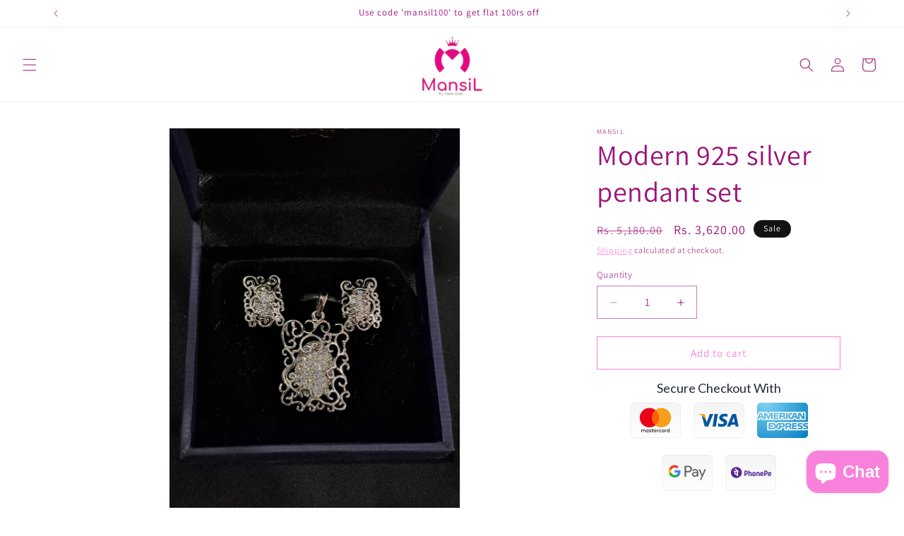

--- FILE ---
content_type: text/html; charset=utf-8
request_url: https://mansil.in/products/product-41
body_size: 24454
content:
<!doctype html>
<html class="js" lang="en">
  <head>
    <meta charset="utf-8">
    <meta http-equiv="X-UA-Compatible" content="IE=edge">
    <meta name="viewport" content="width=device-width,initial-scale=1">
    <meta name="theme-color" content="">
    <link rel="canonical" href="https://mansil.in/products/product-41"><link rel="preconnect" href="https://fonts.shopifycdn.com" crossorigin><title>
      Modern 925 silver pendant set
 &ndash; MansiL</title>

    
      <meta name="description" content="&quot;Add a touch of glam to any outfit with our 925 sterling silver pendant set. The high quality platinum polish gives it a sleek look while remaining affordable. Its delicacy and lightweight make it perfect for any occasion. Upgrade your jewelry game with this versatile piece!&quot;(7.35gm)">
    

    

<meta property="og:site_name" content="MansiL">
<meta property="og:url" content="https://mansil.in/products/product-41">
<meta property="og:title" content="Modern 925 silver pendant set">
<meta property="og:type" content="product">
<meta property="og:description" content="&quot;Add a touch of glam to any outfit with our 925 sterling silver pendant set. The high quality platinum polish gives it a sleek look while remaining affordable. Its delicacy and lightweight make it perfect for any occasion. Upgrade your jewelry game with this versatile piece!&quot;(7.35gm)"><meta property="og:image" content="http://mansil.in/cdn/shop/files/20240619-173316.jpg?v=1719061282">
  <meta property="og:image:secure_url" content="https://mansil.in/cdn/shop/files/20240619-173316.jpg?v=1719061282">
  <meta property="og:image:width" content="3060">
  <meta property="og:image:height" content="4080"><meta property="og:price:amount" content="3,620.00">
  <meta property="og:price:currency" content="INR"><meta name="twitter:card" content="summary_large_image">
<meta name="twitter:title" content="Modern 925 silver pendant set">
<meta name="twitter:description" content="&quot;Add a touch of glam to any outfit with our 925 sterling silver pendant set. The high quality platinum polish gives it a sleek look while remaining affordable. Its delicacy and lightweight make it perfect for any occasion. Upgrade your jewelry game with this versatile piece!&quot;(7.35gm)">


    <script src="//mansil.in/cdn/shop/t/5/assets/constants.js?v=132983761750457495441723116768" defer="defer"></script>
    <script src="//mansil.in/cdn/shop/t/5/assets/pubsub.js?v=158357773527763999511723116769" defer="defer"></script>
    <script src="//mansil.in/cdn/shop/t/5/assets/global.js?v=88558128918567037191723116768" defer="defer"></script>
    <script src="//mansil.in/cdn/shop/t/5/assets/details-disclosure.js?v=13653116266235556501723116768" defer="defer"></script>
    <script src="//mansil.in/cdn/shop/t/5/assets/details-modal.js?v=25581673532751508451723116768" defer="defer"></script>
    <script src="//mansil.in/cdn/shop/t/5/assets/search-form.js?v=133129549252120666541723116769" defer="defer"></script><script src="//mansil.in/cdn/shop/t/5/assets/animations.js?v=88693664871331136111723116767" defer="defer"></script><script>window.performance && window.performance.mark && window.performance.mark('shopify.content_for_header.start');</script><meta id="shopify-digital-wallet" name="shopify-digital-wallet" content="/63405293661/digital_wallets/dialog">
<link rel="alternate" type="application/json+oembed" href="https://mansil.in/products/product-41.oembed">
<script async="async" src="/checkouts/internal/preloads.js?locale=en-IN"></script>
<script id="shopify-features" type="application/json">{"accessToken":"044c167c6465f2f9b52ac9826291d60e","betas":["rich-media-storefront-analytics"],"domain":"mansil.in","predictiveSearch":true,"shopId":63405293661,"locale":"en"}</script>
<script>var Shopify = Shopify || {};
Shopify.shop = "b8a043-6a.myshopify.com";
Shopify.locale = "en";
Shopify.currency = {"active":"INR","rate":"1.0"};
Shopify.country = "IN";
Shopify.theme = {"name":"Updated copy of Updated copy of Dawn","id":135216431197,"schema_name":"Dawn","schema_version":"15.0.2","theme_store_id":887,"role":"main"};
Shopify.theme.handle = "null";
Shopify.theme.style = {"id":null,"handle":null};
Shopify.cdnHost = "mansil.in/cdn";
Shopify.routes = Shopify.routes || {};
Shopify.routes.root = "/";</script>
<script type="module">!function(o){(o.Shopify=o.Shopify||{}).modules=!0}(window);</script>
<script>!function(o){function n(){var o=[];function n(){o.push(Array.prototype.slice.apply(arguments))}return n.q=o,n}var t=o.Shopify=o.Shopify||{};t.loadFeatures=n(),t.autoloadFeatures=n()}(window);</script>
<script id="shop-js-analytics" type="application/json">{"pageType":"product"}</script>
<script defer="defer" async type="module" src="//mansil.in/cdn/shopifycloud/shop-js/modules/v2/client.init-shop-cart-sync_C5BV16lS.en.esm.js"></script>
<script defer="defer" async type="module" src="//mansil.in/cdn/shopifycloud/shop-js/modules/v2/chunk.common_CygWptCX.esm.js"></script>
<script type="module">
  await import("//mansil.in/cdn/shopifycloud/shop-js/modules/v2/client.init-shop-cart-sync_C5BV16lS.en.esm.js");
await import("//mansil.in/cdn/shopifycloud/shop-js/modules/v2/chunk.common_CygWptCX.esm.js");

  window.Shopify.SignInWithShop?.initShopCartSync?.({"fedCMEnabled":true,"windoidEnabled":true});

</script>
<script>(function() {
  var isLoaded = false;
  function asyncLoad() {
    if (isLoaded) return;
    isLoaded = true;
    var urls = ["https:\/\/trust.conversionbear.com\/script?app=trust_badge\u0026shop=b8a043-6a.myshopify.com","https:\/\/depo.sidepanda.com\/popups-subscription.js?shop=b8a043-6a.myshopify.com","\/\/cdn.shopify.com\/proxy\/c54dd90bb073e2be438f7a7f8cac45c211637058ae43ec27f05d53bc367de67e\/api.goaffpro.com\/loader.js?shop=b8a043-6a.myshopify.com\u0026sp-cache-control=cHVibGljLCBtYXgtYWdlPTkwMA"];
    for (var i = 0; i < urls.length; i++) {
      var s = document.createElement('script');
      s.type = 'text/javascript';
      s.async = true;
      s.src = urls[i];
      var x = document.getElementsByTagName('script')[0];
      x.parentNode.insertBefore(s, x);
    }
  };
  if(window.attachEvent) {
    window.attachEvent('onload', asyncLoad);
  } else {
    window.addEventListener('load', asyncLoad, false);
  }
})();</script>
<script id="__st">var __st={"a":63405293661,"offset":19800,"reqid":"0e2611e4-6042-406e-abf2-cdcc0b6290fc-1768690437","pageurl":"mansil.in\/products\/product-41","u":"4926cb503cd1","p":"product","rtyp":"product","rid":7597231112285};</script>
<script>window.ShopifyPaypalV4VisibilityTracking = true;</script>
<script id="captcha-bootstrap">!function(){'use strict';const t='contact',e='account',n='new_comment',o=[[t,t],['blogs',n],['comments',n],[t,'customer']],c=[[e,'customer_login'],[e,'guest_login'],[e,'recover_customer_password'],[e,'create_customer']],r=t=>t.map((([t,e])=>`form[action*='/${t}']:not([data-nocaptcha='true']) input[name='form_type'][value='${e}']`)).join(','),a=t=>()=>t?[...document.querySelectorAll(t)].map((t=>t.form)):[];function s(){const t=[...o],e=r(t);return a(e)}const i='password',u='form_key',d=['recaptcha-v3-token','g-recaptcha-response','h-captcha-response',i],f=()=>{try{return window.sessionStorage}catch{return}},m='__shopify_v',_=t=>t.elements[u];function p(t,e,n=!1){try{const o=window.sessionStorage,c=JSON.parse(o.getItem(e)),{data:r}=function(t){const{data:e,action:n}=t;return t[m]||n?{data:e,action:n}:{data:t,action:n}}(c);for(const[e,n]of Object.entries(r))t.elements[e]&&(t.elements[e].value=n);n&&o.removeItem(e)}catch(o){console.error('form repopulation failed',{error:o})}}const l='form_type',E='cptcha';function T(t){t.dataset[E]=!0}const w=window,h=w.document,L='Shopify',v='ce_forms',y='captcha';let A=!1;((t,e)=>{const n=(g='f06e6c50-85a8-45c8-87d0-21a2b65856fe',I='https://cdn.shopify.com/shopifycloud/storefront-forms-hcaptcha/ce_storefront_forms_captcha_hcaptcha.v1.5.2.iife.js',D={infoText:'Protected by hCaptcha',privacyText:'Privacy',termsText:'Terms'},(t,e,n)=>{const o=w[L][v],c=o.bindForm;if(c)return c(t,g,e,D).then(n);var r;o.q.push([[t,g,e,D],n]),r=I,A||(h.body.append(Object.assign(h.createElement('script'),{id:'captcha-provider',async:!0,src:r})),A=!0)});var g,I,D;w[L]=w[L]||{},w[L][v]=w[L][v]||{},w[L][v].q=[],w[L][y]=w[L][y]||{},w[L][y].protect=function(t,e){n(t,void 0,e),T(t)},Object.freeze(w[L][y]),function(t,e,n,w,h,L){const[v,y,A,g]=function(t,e,n){const i=e?o:[],u=t?c:[],d=[...i,...u],f=r(d),m=r(i),_=r(d.filter((([t,e])=>n.includes(e))));return[a(f),a(m),a(_),s()]}(w,h,L),I=t=>{const e=t.target;return e instanceof HTMLFormElement?e:e&&e.form},D=t=>v().includes(t);t.addEventListener('submit',(t=>{const e=I(t);if(!e)return;const n=D(e)&&!e.dataset.hcaptchaBound&&!e.dataset.recaptchaBound,o=_(e),c=g().includes(e)&&(!o||!o.value);(n||c)&&t.preventDefault(),c&&!n&&(function(t){try{if(!f())return;!function(t){const e=f();if(!e)return;const n=_(t);if(!n)return;const o=n.value;o&&e.removeItem(o)}(t);const e=Array.from(Array(32),(()=>Math.random().toString(36)[2])).join('');!function(t,e){_(t)||t.append(Object.assign(document.createElement('input'),{type:'hidden',name:u})),t.elements[u].value=e}(t,e),function(t,e){const n=f();if(!n)return;const o=[...t.querySelectorAll(`input[type='${i}']`)].map((({name:t})=>t)),c=[...d,...o],r={};for(const[a,s]of new FormData(t).entries())c.includes(a)||(r[a]=s);n.setItem(e,JSON.stringify({[m]:1,action:t.action,data:r}))}(t,e)}catch(e){console.error('failed to persist form',e)}}(e),e.submit())}));const S=(t,e)=>{t&&!t.dataset[E]&&(n(t,e.some((e=>e===t))),T(t))};for(const o of['focusin','change'])t.addEventListener(o,(t=>{const e=I(t);D(e)&&S(e,y())}));const B=e.get('form_key'),M=e.get(l),P=B&&M;t.addEventListener('DOMContentLoaded',(()=>{const t=y();if(P)for(const e of t)e.elements[l].value===M&&p(e,B);[...new Set([...A(),...v().filter((t=>'true'===t.dataset.shopifyCaptcha))])].forEach((e=>S(e,t)))}))}(h,new URLSearchParams(w.location.search),n,t,e,['guest_login'])})(!0,!0)}();</script>
<script integrity="sha256-4kQ18oKyAcykRKYeNunJcIwy7WH5gtpwJnB7kiuLZ1E=" data-source-attribution="shopify.loadfeatures" defer="defer" src="//mansil.in/cdn/shopifycloud/storefront/assets/storefront/load_feature-a0a9edcb.js" crossorigin="anonymous"></script>
<script data-source-attribution="shopify.dynamic_checkout.dynamic.init">var Shopify=Shopify||{};Shopify.PaymentButton=Shopify.PaymentButton||{isStorefrontPortableWallets:!0,init:function(){window.Shopify.PaymentButton.init=function(){};var t=document.createElement("script");t.src="https://mansil.in/cdn/shopifycloud/portable-wallets/latest/portable-wallets.en.js",t.type="module",document.head.appendChild(t)}};
</script>
<script data-source-attribution="shopify.dynamic_checkout.buyer_consent">
  function portableWalletsHideBuyerConsent(e){var t=document.getElementById("shopify-buyer-consent"),n=document.getElementById("shopify-subscription-policy-button");t&&n&&(t.classList.add("hidden"),t.setAttribute("aria-hidden","true"),n.removeEventListener("click",e))}function portableWalletsShowBuyerConsent(e){var t=document.getElementById("shopify-buyer-consent"),n=document.getElementById("shopify-subscription-policy-button");t&&n&&(t.classList.remove("hidden"),t.removeAttribute("aria-hidden"),n.addEventListener("click",e))}window.Shopify?.PaymentButton&&(window.Shopify.PaymentButton.hideBuyerConsent=portableWalletsHideBuyerConsent,window.Shopify.PaymentButton.showBuyerConsent=portableWalletsShowBuyerConsent);
</script>
<script>
  function portableWalletsCleanup(e){e&&e.src&&console.error("Failed to load portable wallets script "+e.src);var t=document.querySelectorAll("shopify-accelerated-checkout .shopify-payment-button__skeleton, shopify-accelerated-checkout-cart .wallet-cart-button__skeleton"),e=document.getElementById("shopify-buyer-consent");for(let e=0;e<t.length;e++)t[e].remove();e&&e.remove()}function portableWalletsNotLoadedAsModule(e){e instanceof ErrorEvent&&"string"==typeof e.message&&e.message.includes("import.meta")&&"string"==typeof e.filename&&e.filename.includes("portable-wallets")&&(window.removeEventListener("error",portableWalletsNotLoadedAsModule),window.Shopify.PaymentButton.failedToLoad=e,"loading"===document.readyState?document.addEventListener("DOMContentLoaded",window.Shopify.PaymentButton.init):window.Shopify.PaymentButton.init())}window.addEventListener("error",portableWalletsNotLoadedAsModule);
</script>

<script type="module" src="https://mansil.in/cdn/shopifycloud/portable-wallets/latest/portable-wallets.en.js" onError="portableWalletsCleanup(this)" crossorigin="anonymous"></script>
<script nomodule>
  document.addEventListener("DOMContentLoaded", portableWalletsCleanup);
</script>

<link id="shopify-accelerated-checkout-styles" rel="stylesheet" media="screen" href="https://mansil.in/cdn/shopifycloud/portable-wallets/latest/accelerated-checkout-backwards-compat.css" crossorigin="anonymous">
<style id="shopify-accelerated-checkout-cart">
        #shopify-buyer-consent {
  margin-top: 1em;
  display: inline-block;
  width: 100%;
}

#shopify-buyer-consent.hidden {
  display: none;
}

#shopify-subscription-policy-button {
  background: none;
  border: none;
  padding: 0;
  text-decoration: underline;
  font-size: inherit;
  cursor: pointer;
}

#shopify-subscription-policy-button::before {
  box-shadow: none;
}

      </style>
<script id="sections-script" data-sections="header" defer="defer" src="//mansil.in/cdn/shop/t/5/compiled_assets/scripts.js?154"></script>
<script>window.performance && window.performance.mark && window.performance.mark('shopify.content_for_header.end');</script>


    <style data-shopify>
      @font-face {
  font-family: Assistant;
  font-weight: 400;
  font-style: normal;
  font-display: swap;
  src: url("//mansil.in/cdn/fonts/assistant/assistant_n4.9120912a469cad1cc292572851508ca49d12e768.woff2") format("woff2"),
       url("//mansil.in/cdn/fonts/assistant/assistant_n4.6e9875ce64e0fefcd3f4446b7ec9036b3ddd2985.woff") format("woff");
}

      @font-face {
  font-family: Assistant;
  font-weight: 700;
  font-style: normal;
  font-display: swap;
  src: url("//mansil.in/cdn/fonts/assistant/assistant_n7.bf44452348ec8b8efa3aa3068825305886b1c83c.woff2") format("woff2"),
       url("//mansil.in/cdn/fonts/assistant/assistant_n7.0c887fee83f6b3bda822f1150b912c72da0f7b64.woff") format("woff");
}

      
      
      @font-face {
  font-family: Assistant;
  font-weight: 400;
  font-style: normal;
  font-display: swap;
  src: url("//mansil.in/cdn/fonts/assistant/assistant_n4.9120912a469cad1cc292572851508ca49d12e768.woff2") format("woff2"),
       url("//mansil.in/cdn/fonts/assistant/assistant_n4.6e9875ce64e0fefcd3f4446b7ec9036b3ddd2985.woff") format("woff");
}


      
        :root,
        .color-scheme-1 {
          --color-background: 255,255,255;
        
          --gradient-background: #ffffff;
        

        

        --color-foreground: 157,17,121;
        --color-background-contrast: 191,191,191;
        --color-shadow: 210,35,165;
        --color-button: 210,35,165;
        --color-button-text: 255,255,255;
        --color-secondary-button: 255,255,255;
        --color-secondary-button-text: 250,129,219;
        --color-link: 250,129,219;
        --color-badge-foreground: 157,17,121;
        --color-badge-background: 255,255,255;
        --color-badge-border: 157,17,121;
        --payment-terms-background-color: rgb(255 255 255);
      }
      
        
        .color-scheme-2 {
          --color-background: 243,243,243;
        
          --gradient-background: #f3f3f3;
        

        

        --color-foreground: 18,18,18;
        --color-background-contrast: 179,179,179;
        --color-shadow: 18,18,18;
        --color-button: 18,18,18;
        --color-button-text: 243,243,243;
        --color-secondary-button: 243,243,243;
        --color-secondary-button-text: 18,18,18;
        --color-link: 18,18,18;
        --color-badge-foreground: 18,18,18;
        --color-badge-background: 243,243,243;
        --color-badge-border: 18,18,18;
        --payment-terms-background-color: rgb(243 243 243);
      }
      
        
        .color-scheme-3 {
          --color-background: 36,40,51;
        
          --gradient-background: #242833;
        

        

        --color-foreground: 255,255,255;
        --color-background-contrast: 47,52,66;
        --color-shadow: 18,18,18;
        --color-button: 255,255,255;
        --color-button-text: 0,0,0;
        --color-secondary-button: 36,40,51;
        --color-secondary-button-text: 255,255,255;
        --color-link: 255,255,255;
        --color-badge-foreground: 255,255,255;
        --color-badge-background: 36,40,51;
        --color-badge-border: 255,255,255;
        --payment-terms-background-color: rgb(36 40 51);
      }
      
        
        .color-scheme-4 {
          --color-background: 18,18,18;
        
          --gradient-background: #121212;
        

        

        --color-foreground: 255,255,255;
        --color-background-contrast: 146,146,146;
        --color-shadow: 18,18,18;
        --color-button: 255,255,255;
        --color-button-text: 18,18,18;
        --color-secondary-button: 18,18,18;
        --color-secondary-button-text: 255,255,255;
        --color-link: 255,255,255;
        --color-badge-foreground: 255,255,255;
        --color-badge-background: 18,18,18;
        --color-badge-border: 255,255,255;
        --payment-terms-background-color: rgb(18 18 18);
      }
      
        
        .color-scheme-5 {
          --color-background: 51,79,180;
        
          --gradient-background: #334fb4;
        

        

        --color-foreground: 255,255,255;
        --color-background-contrast: 23,35,81;
        --color-shadow: 18,18,18;
        --color-button: 255,255,255;
        --color-button-text: 51,79,180;
        --color-secondary-button: 51,79,180;
        --color-secondary-button-text: 255,255,255;
        --color-link: 255,255,255;
        --color-badge-foreground: 255,255,255;
        --color-badge-background: 51,79,180;
        --color-badge-border: 255,255,255;
        --payment-terms-background-color: rgb(51 79 180);
      }
      

      body, .color-scheme-1, .color-scheme-2, .color-scheme-3, .color-scheme-4, .color-scheme-5 {
        color: rgba(var(--color-foreground), 0.75);
        background-color: rgb(var(--color-background));
      }

      :root {
        --font-body-family: Assistant, sans-serif;
        --font-body-style: normal;
        --font-body-weight: 400;
        --font-body-weight-bold: 700;

        --font-heading-family: Assistant, sans-serif;
        --font-heading-style: normal;
        --font-heading-weight: 400;

        --font-body-scale: 1.0;
        --font-heading-scale: 1.0;

        --media-padding: px;
        --media-border-opacity: 0.05;
        --media-border-width: 1px;
        --media-radius: 0px;
        --media-shadow-opacity: 0.0;
        --media-shadow-horizontal-offset: 0px;
        --media-shadow-vertical-offset: 4px;
        --media-shadow-blur-radius: 5px;
        --media-shadow-visible: 0;

        --page-width: 120rem;
        --page-width-margin: 0rem;

        --product-card-image-padding: 0.0rem;
        --product-card-corner-radius: 0.0rem;
        --product-card-text-alignment: left;
        --product-card-border-width: 0.0rem;
        --product-card-border-opacity: 0.1;
        --product-card-shadow-opacity: 0.0;
        --product-card-shadow-visible: 0;
        --product-card-shadow-horizontal-offset: 0.0rem;
        --product-card-shadow-vertical-offset: 0.4rem;
        --product-card-shadow-blur-radius: 0.5rem;

        --collection-card-image-padding: 0.0rem;
        --collection-card-corner-radius: 0.0rem;
        --collection-card-text-alignment: left;
        --collection-card-border-width: 0.0rem;
        --collection-card-border-opacity: 0.1;
        --collection-card-shadow-opacity: 0.0;
        --collection-card-shadow-visible: 0;
        --collection-card-shadow-horizontal-offset: 0.0rem;
        --collection-card-shadow-vertical-offset: 0.4rem;
        --collection-card-shadow-blur-radius: 0.5rem;

        --blog-card-image-padding: 0.0rem;
        --blog-card-corner-radius: 0.0rem;
        --blog-card-text-alignment: left;
        --blog-card-border-width: 0.0rem;
        --blog-card-border-opacity: 0.1;
        --blog-card-shadow-opacity: 0.0;
        --blog-card-shadow-visible: 0;
        --blog-card-shadow-horizontal-offset: 0.0rem;
        --blog-card-shadow-vertical-offset: 0.4rem;
        --blog-card-shadow-blur-radius: 0.5rem;

        --badge-corner-radius: 4.0rem;

        --popup-border-width: 1px;
        --popup-border-opacity: 0.1;
        --popup-corner-radius: 0px;
        --popup-shadow-opacity: 0.05;
        --popup-shadow-horizontal-offset: 0px;
        --popup-shadow-vertical-offset: 4px;
        --popup-shadow-blur-radius: 5px;

        --drawer-border-width: 1px;
        --drawer-border-opacity: 0.1;
        --drawer-shadow-opacity: 0.0;
        --drawer-shadow-horizontal-offset: 0px;
        --drawer-shadow-vertical-offset: 4px;
        --drawer-shadow-blur-radius: 5px;

        --spacing-sections-desktop: 0px;
        --spacing-sections-mobile: 0px;

        --grid-desktop-vertical-spacing: 8px;
        --grid-desktop-horizontal-spacing: 8px;
        --grid-mobile-vertical-spacing: 4px;
        --grid-mobile-horizontal-spacing: 4px;

        --text-boxes-border-opacity: 0.1;
        --text-boxes-border-width: 0px;
        --text-boxes-radius: 0px;
        --text-boxes-shadow-opacity: 0.0;
        --text-boxes-shadow-visible: 0;
        --text-boxes-shadow-horizontal-offset: 0px;
        --text-boxes-shadow-vertical-offset: 4px;
        --text-boxes-shadow-blur-radius: 5px;

        --buttons-radius: 0px;
        --buttons-radius-outset: 0px;
        --buttons-border-width: 1px;
        --buttons-border-opacity: 1.0;
        --buttons-shadow-opacity: 0.0;
        --buttons-shadow-visible: 0;
        --buttons-shadow-horizontal-offset: 0px;
        --buttons-shadow-vertical-offset: 4px;
        --buttons-shadow-blur-radius: 5px;
        --buttons-border-offset: 0px;

        --inputs-radius: 0px;
        --inputs-border-width: 1px;
        --inputs-border-opacity: 0.55;
        --inputs-shadow-opacity: 0.0;
        --inputs-shadow-horizontal-offset: 0px;
        --inputs-margin-offset: 0px;
        --inputs-shadow-vertical-offset: 4px;
        --inputs-shadow-blur-radius: 5px;
        --inputs-radius-outset: 0px;

        --variant-pills-radius: 40px;
        --variant-pills-border-width: 1px;
        --variant-pills-border-opacity: 0.55;
        --variant-pills-shadow-opacity: 0.0;
        --variant-pills-shadow-horizontal-offset: 0px;
        --variant-pills-shadow-vertical-offset: 4px;
        --variant-pills-shadow-blur-radius: 5px;
      }

      *,
      *::before,
      *::after {
        box-sizing: inherit;
      }

      html {
        box-sizing: border-box;
        font-size: calc(var(--font-body-scale) * 62.5%);
        height: 100%;
      }

      body {
        display: grid;
        grid-template-rows: auto auto 1fr auto;
        grid-template-columns: 100%;
        min-height: 100%;
        margin: 0;
        font-size: 1.5rem;
        letter-spacing: 0.06rem;
        line-height: calc(1 + 0.8 / var(--font-body-scale));
        font-family: var(--font-body-family);
        font-style: var(--font-body-style);
        font-weight: var(--font-body-weight);
      }

      @media screen and (min-width: 750px) {
        body {
          font-size: 1.6rem;
        }
      }
    </style>

    <link href="//mansil.in/cdn/shop/t/5/assets/base.css?v=144968985024194912401723116767" rel="stylesheet" type="text/css" media="all" />
    <link rel="stylesheet" href="//mansil.in/cdn/shop/t/5/assets/component-cart-items.css?v=127384614032664249911723116768" media="print" onload="this.media='all'">
      <link rel="preload" as="font" href="//mansil.in/cdn/fonts/assistant/assistant_n4.9120912a469cad1cc292572851508ca49d12e768.woff2" type="font/woff2" crossorigin>
      

      <link rel="preload" as="font" href="//mansil.in/cdn/fonts/assistant/assistant_n4.9120912a469cad1cc292572851508ca49d12e768.woff2" type="font/woff2" crossorigin>
      
<link
        rel="stylesheet"
        href="//mansil.in/cdn/shop/t/5/assets/component-predictive-search.css?v=118923337488134913561723116768"
        media="print"
        onload="this.media='all'"
      ><script>
      if (Shopify.designMode) {
        document.documentElement.classList.add('shopify-design-mode');
      }
    </script>
  <script src="https://cdn.shopify.com/extensions/019b35e6-1e45-7423-8d1f-d8f592c79f09/theme-app-extension-new-148/assets/bundle.js" type="text/javascript" defer="defer"></script>
<script src="https://cdn.shopify.com/extensions/7bc9bb47-adfa-4267-963e-cadee5096caf/inbox-1252/assets/inbox-chat-loader.js" type="text/javascript" defer="defer"></script>
<link href="https://monorail-edge.shopifysvc.com" rel="dns-prefetch">
<script>(function(){if ("sendBeacon" in navigator && "performance" in window) {try {var session_token_from_headers = performance.getEntriesByType('navigation')[0].serverTiming.find(x => x.name == '_s').description;} catch {var session_token_from_headers = undefined;}var session_cookie_matches = document.cookie.match(/_shopify_s=([^;]*)/);var session_token_from_cookie = session_cookie_matches && session_cookie_matches.length === 2 ? session_cookie_matches[1] : "";var session_token = session_token_from_headers || session_token_from_cookie || "";function handle_abandonment_event(e) {var entries = performance.getEntries().filter(function(entry) {return /monorail-edge.shopifysvc.com/.test(entry.name);});if (!window.abandonment_tracked && entries.length === 0) {window.abandonment_tracked = true;var currentMs = Date.now();var navigation_start = performance.timing.navigationStart;var payload = {shop_id: 63405293661,url: window.location.href,navigation_start,duration: currentMs - navigation_start,session_token,page_type: "product"};window.navigator.sendBeacon("https://monorail-edge.shopifysvc.com/v1/produce", JSON.stringify({schema_id: "online_store_buyer_site_abandonment/1.1",payload: payload,metadata: {event_created_at_ms: currentMs,event_sent_at_ms: currentMs}}));}}window.addEventListener('pagehide', handle_abandonment_event);}}());</script>
<script id="web-pixels-manager-setup">(function e(e,d,r,n,o){if(void 0===o&&(o={}),!Boolean(null===(a=null===(i=window.Shopify)||void 0===i?void 0:i.analytics)||void 0===a?void 0:a.replayQueue)){var i,a;window.Shopify=window.Shopify||{};var t=window.Shopify;t.analytics=t.analytics||{};var s=t.analytics;s.replayQueue=[],s.publish=function(e,d,r){return s.replayQueue.push([e,d,r]),!0};try{self.performance.mark("wpm:start")}catch(e){}var l=function(){var e={modern:/Edge?\/(1{2}[4-9]|1[2-9]\d|[2-9]\d{2}|\d{4,})\.\d+(\.\d+|)|Firefox\/(1{2}[4-9]|1[2-9]\d|[2-9]\d{2}|\d{4,})\.\d+(\.\d+|)|Chrom(ium|e)\/(9{2}|\d{3,})\.\d+(\.\d+|)|(Maci|X1{2}).+ Version\/(15\.\d+|(1[6-9]|[2-9]\d|\d{3,})\.\d+)([,.]\d+|)( \(\w+\)|)( Mobile\/\w+|) Safari\/|Chrome.+OPR\/(9{2}|\d{3,})\.\d+\.\d+|(CPU[ +]OS|iPhone[ +]OS|CPU[ +]iPhone|CPU IPhone OS|CPU iPad OS)[ +]+(15[._]\d+|(1[6-9]|[2-9]\d|\d{3,})[._]\d+)([._]\d+|)|Android:?[ /-](13[3-9]|1[4-9]\d|[2-9]\d{2}|\d{4,})(\.\d+|)(\.\d+|)|Android.+Firefox\/(13[5-9]|1[4-9]\d|[2-9]\d{2}|\d{4,})\.\d+(\.\d+|)|Android.+Chrom(ium|e)\/(13[3-9]|1[4-9]\d|[2-9]\d{2}|\d{4,})\.\d+(\.\d+|)|SamsungBrowser\/([2-9]\d|\d{3,})\.\d+/,legacy:/Edge?\/(1[6-9]|[2-9]\d|\d{3,})\.\d+(\.\d+|)|Firefox\/(5[4-9]|[6-9]\d|\d{3,})\.\d+(\.\d+|)|Chrom(ium|e)\/(5[1-9]|[6-9]\d|\d{3,})\.\d+(\.\d+|)([\d.]+$|.*Safari\/(?![\d.]+ Edge\/[\d.]+$))|(Maci|X1{2}).+ Version\/(10\.\d+|(1[1-9]|[2-9]\d|\d{3,})\.\d+)([,.]\d+|)( \(\w+\)|)( Mobile\/\w+|) Safari\/|Chrome.+OPR\/(3[89]|[4-9]\d|\d{3,})\.\d+\.\d+|(CPU[ +]OS|iPhone[ +]OS|CPU[ +]iPhone|CPU IPhone OS|CPU iPad OS)[ +]+(10[._]\d+|(1[1-9]|[2-9]\d|\d{3,})[._]\d+)([._]\d+|)|Android:?[ /-](13[3-9]|1[4-9]\d|[2-9]\d{2}|\d{4,})(\.\d+|)(\.\d+|)|Mobile Safari.+OPR\/([89]\d|\d{3,})\.\d+\.\d+|Android.+Firefox\/(13[5-9]|1[4-9]\d|[2-9]\d{2}|\d{4,})\.\d+(\.\d+|)|Android.+Chrom(ium|e)\/(13[3-9]|1[4-9]\d|[2-9]\d{2}|\d{4,})\.\d+(\.\d+|)|Android.+(UC? ?Browser|UCWEB|U3)[ /]?(15\.([5-9]|\d{2,})|(1[6-9]|[2-9]\d|\d{3,})\.\d+)\.\d+|SamsungBrowser\/(5\.\d+|([6-9]|\d{2,})\.\d+)|Android.+MQ{2}Browser\/(14(\.(9|\d{2,})|)|(1[5-9]|[2-9]\d|\d{3,})(\.\d+|))(\.\d+|)|K[Aa][Ii]OS\/(3\.\d+|([4-9]|\d{2,})\.\d+)(\.\d+|)/},d=e.modern,r=e.legacy,n=navigator.userAgent;return n.match(d)?"modern":n.match(r)?"legacy":"unknown"}(),u="modern"===l?"modern":"legacy",c=(null!=n?n:{modern:"",legacy:""})[u],f=function(e){return[e.baseUrl,"/wpm","/b",e.hashVersion,"modern"===e.buildTarget?"m":"l",".js"].join("")}({baseUrl:d,hashVersion:r,buildTarget:u}),m=function(e){var d=e.version,r=e.bundleTarget,n=e.surface,o=e.pageUrl,i=e.monorailEndpoint;return{emit:function(e){var a=e.status,t=e.errorMsg,s=(new Date).getTime(),l=JSON.stringify({metadata:{event_sent_at_ms:s},events:[{schema_id:"web_pixels_manager_load/3.1",payload:{version:d,bundle_target:r,page_url:o,status:a,surface:n,error_msg:t},metadata:{event_created_at_ms:s}}]});if(!i)return console&&console.warn&&console.warn("[Web Pixels Manager] No Monorail endpoint provided, skipping logging."),!1;try{return self.navigator.sendBeacon.bind(self.navigator)(i,l)}catch(e){}var u=new XMLHttpRequest;try{return u.open("POST",i,!0),u.setRequestHeader("Content-Type","text/plain"),u.send(l),!0}catch(e){return console&&console.warn&&console.warn("[Web Pixels Manager] Got an unhandled error while logging to Monorail."),!1}}}}({version:r,bundleTarget:l,surface:e.surface,pageUrl:self.location.href,monorailEndpoint:e.monorailEndpoint});try{o.browserTarget=l,function(e){var d=e.src,r=e.async,n=void 0===r||r,o=e.onload,i=e.onerror,a=e.sri,t=e.scriptDataAttributes,s=void 0===t?{}:t,l=document.createElement("script"),u=document.querySelector("head"),c=document.querySelector("body");if(l.async=n,l.src=d,a&&(l.integrity=a,l.crossOrigin="anonymous"),s)for(var f in s)if(Object.prototype.hasOwnProperty.call(s,f))try{l.dataset[f]=s[f]}catch(e){}if(o&&l.addEventListener("load",o),i&&l.addEventListener("error",i),u)u.appendChild(l);else{if(!c)throw new Error("Did not find a head or body element to append the script");c.appendChild(l)}}({src:f,async:!0,onload:function(){if(!function(){var e,d;return Boolean(null===(d=null===(e=window.Shopify)||void 0===e?void 0:e.analytics)||void 0===d?void 0:d.initialized)}()){var d=window.webPixelsManager.init(e)||void 0;if(d){var r=window.Shopify.analytics;r.replayQueue.forEach((function(e){var r=e[0],n=e[1],o=e[2];d.publishCustomEvent(r,n,o)})),r.replayQueue=[],r.publish=d.publishCustomEvent,r.visitor=d.visitor,r.initialized=!0}}},onerror:function(){return m.emit({status:"failed",errorMsg:"".concat(f," has failed to load")})},sri:function(e){var d=/^sha384-[A-Za-z0-9+/=]+$/;return"string"==typeof e&&d.test(e)}(c)?c:"",scriptDataAttributes:o}),m.emit({status:"loading"})}catch(e){m.emit({status:"failed",errorMsg:(null==e?void 0:e.message)||"Unknown error"})}}})({shopId: 63405293661,storefrontBaseUrl: "https://mansil.in",extensionsBaseUrl: "https://extensions.shopifycdn.com/cdn/shopifycloud/web-pixels-manager",monorailEndpoint: "https://monorail-edge.shopifysvc.com/unstable/produce_batch",surface: "storefront-renderer",enabledBetaFlags: ["2dca8a86"],webPixelsConfigList: [{"id":"827719773","configuration":"{\"shop\":\"b8a043-6a.myshopify.com\",\"cookie_duration\":\"604800\"}","eventPayloadVersion":"v1","runtimeContext":"STRICT","scriptVersion":"a2e7513c3708f34b1f617d7ce88f9697","type":"APP","apiClientId":2744533,"privacyPurposes":["ANALYTICS","MARKETING"],"dataSharingAdjustments":{"protectedCustomerApprovalScopes":["read_customer_address","read_customer_email","read_customer_name","read_customer_personal_data","read_customer_phone"]}},{"id":"shopify-app-pixel","configuration":"{}","eventPayloadVersion":"v1","runtimeContext":"STRICT","scriptVersion":"0450","apiClientId":"shopify-pixel","type":"APP","privacyPurposes":["ANALYTICS","MARKETING"]},{"id":"shopify-custom-pixel","eventPayloadVersion":"v1","runtimeContext":"LAX","scriptVersion":"0450","apiClientId":"shopify-pixel","type":"CUSTOM","privacyPurposes":["ANALYTICS","MARKETING"]}],isMerchantRequest: false,initData: {"shop":{"name":"MansiL","paymentSettings":{"currencyCode":"INR"},"myshopifyDomain":"b8a043-6a.myshopify.com","countryCode":"IN","storefrontUrl":"https:\/\/mansil.in"},"customer":null,"cart":null,"checkout":null,"productVariants":[{"price":{"amount":3620.0,"currencyCode":"INR"},"product":{"title":"Modern 925 silver pendant set","vendor":"MansiL","id":"7597231112285","untranslatedTitle":"Modern 925 silver pendant set","url":"\/products\/product-41","type":"925 sterling silver"},"id":"42351753396317","image":{"src":"\/\/mansil.in\/cdn\/shop\/files\/20240619-173316.jpg?v=1719061282"},"sku":"","title":"Default Title","untranslatedTitle":"Default Title"}],"purchasingCompany":null},},"https://mansil.in/cdn","fcfee988w5aeb613cpc8e4bc33m6693e112",{"modern":"","legacy":""},{"shopId":"63405293661","storefrontBaseUrl":"https:\/\/mansil.in","extensionBaseUrl":"https:\/\/extensions.shopifycdn.com\/cdn\/shopifycloud\/web-pixels-manager","surface":"storefront-renderer","enabledBetaFlags":"[\"2dca8a86\"]","isMerchantRequest":"false","hashVersion":"fcfee988w5aeb613cpc8e4bc33m6693e112","publish":"custom","events":"[[\"page_viewed\",{}],[\"product_viewed\",{\"productVariant\":{\"price\":{\"amount\":3620.0,\"currencyCode\":\"INR\"},\"product\":{\"title\":\"Modern 925 silver pendant set\",\"vendor\":\"MansiL\",\"id\":\"7597231112285\",\"untranslatedTitle\":\"Modern 925 silver pendant set\",\"url\":\"\/products\/product-41\",\"type\":\"925 sterling silver\"},\"id\":\"42351753396317\",\"image\":{\"src\":\"\/\/mansil.in\/cdn\/shop\/files\/20240619-173316.jpg?v=1719061282\"},\"sku\":\"\",\"title\":\"Default Title\",\"untranslatedTitle\":\"Default Title\"}}]]"});</script><script>
  window.ShopifyAnalytics = window.ShopifyAnalytics || {};
  window.ShopifyAnalytics.meta = window.ShopifyAnalytics.meta || {};
  window.ShopifyAnalytics.meta.currency = 'INR';
  var meta = {"product":{"id":7597231112285,"gid":"gid:\/\/shopify\/Product\/7597231112285","vendor":"MansiL","type":"925 sterling silver","handle":"product-41","variants":[{"id":42351753396317,"price":362000,"name":"Modern 925 silver pendant set","public_title":null,"sku":""}],"remote":false},"page":{"pageType":"product","resourceType":"product","resourceId":7597231112285,"requestId":"0e2611e4-6042-406e-abf2-cdcc0b6290fc-1768690437"}};
  for (var attr in meta) {
    window.ShopifyAnalytics.meta[attr] = meta[attr];
  }
</script>
<script class="analytics">
  (function () {
    var customDocumentWrite = function(content) {
      var jquery = null;

      if (window.jQuery) {
        jquery = window.jQuery;
      } else if (window.Checkout && window.Checkout.$) {
        jquery = window.Checkout.$;
      }

      if (jquery) {
        jquery('body').append(content);
      }
    };

    var hasLoggedConversion = function(token) {
      if (token) {
        return document.cookie.indexOf('loggedConversion=' + token) !== -1;
      }
      return false;
    }

    var setCookieIfConversion = function(token) {
      if (token) {
        var twoMonthsFromNow = new Date(Date.now());
        twoMonthsFromNow.setMonth(twoMonthsFromNow.getMonth() + 2);

        document.cookie = 'loggedConversion=' + token + '; expires=' + twoMonthsFromNow;
      }
    }

    var trekkie = window.ShopifyAnalytics.lib = window.trekkie = window.trekkie || [];
    if (trekkie.integrations) {
      return;
    }
    trekkie.methods = [
      'identify',
      'page',
      'ready',
      'track',
      'trackForm',
      'trackLink'
    ];
    trekkie.factory = function(method) {
      return function() {
        var args = Array.prototype.slice.call(arguments);
        args.unshift(method);
        trekkie.push(args);
        return trekkie;
      };
    };
    for (var i = 0; i < trekkie.methods.length; i++) {
      var key = trekkie.methods[i];
      trekkie[key] = trekkie.factory(key);
    }
    trekkie.load = function(config) {
      trekkie.config = config || {};
      trekkie.config.initialDocumentCookie = document.cookie;
      var first = document.getElementsByTagName('script')[0];
      var script = document.createElement('script');
      script.type = 'text/javascript';
      script.onerror = function(e) {
        var scriptFallback = document.createElement('script');
        scriptFallback.type = 'text/javascript';
        scriptFallback.onerror = function(error) {
                var Monorail = {
      produce: function produce(monorailDomain, schemaId, payload) {
        var currentMs = new Date().getTime();
        var event = {
          schema_id: schemaId,
          payload: payload,
          metadata: {
            event_created_at_ms: currentMs,
            event_sent_at_ms: currentMs
          }
        };
        return Monorail.sendRequest("https://" + monorailDomain + "/v1/produce", JSON.stringify(event));
      },
      sendRequest: function sendRequest(endpointUrl, payload) {
        // Try the sendBeacon API
        if (window && window.navigator && typeof window.navigator.sendBeacon === 'function' && typeof window.Blob === 'function' && !Monorail.isIos12()) {
          var blobData = new window.Blob([payload], {
            type: 'text/plain'
          });

          if (window.navigator.sendBeacon(endpointUrl, blobData)) {
            return true;
          } // sendBeacon was not successful

        } // XHR beacon

        var xhr = new XMLHttpRequest();

        try {
          xhr.open('POST', endpointUrl);
          xhr.setRequestHeader('Content-Type', 'text/plain');
          xhr.send(payload);
        } catch (e) {
          console.log(e);
        }

        return false;
      },
      isIos12: function isIos12() {
        return window.navigator.userAgent.lastIndexOf('iPhone; CPU iPhone OS 12_') !== -1 || window.navigator.userAgent.lastIndexOf('iPad; CPU OS 12_') !== -1;
      }
    };
    Monorail.produce('monorail-edge.shopifysvc.com',
      'trekkie_storefront_load_errors/1.1',
      {shop_id: 63405293661,
      theme_id: 135216431197,
      app_name: "storefront",
      context_url: window.location.href,
      source_url: "//mansil.in/cdn/s/trekkie.storefront.cd680fe47e6c39ca5d5df5f0a32d569bc48c0f27.min.js"});

        };
        scriptFallback.async = true;
        scriptFallback.src = '//mansil.in/cdn/s/trekkie.storefront.cd680fe47e6c39ca5d5df5f0a32d569bc48c0f27.min.js';
        first.parentNode.insertBefore(scriptFallback, first);
      };
      script.async = true;
      script.src = '//mansil.in/cdn/s/trekkie.storefront.cd680fe47e6c39ca5d5df5f0a32d569bc48c0f27.min.js';
      first.parentNode.insertBefore(script, first);
    };
    trekkie.load(
      {"Trekkie":{"appName":"storefront","development":false,"defaultAttributes":{"shopId":63405293661,"isMerchantRequest":null,"themeId":135216431197,"themeCityHash":"10119799355282414206","contentLanguage":"en","currency":"INR","eventMetadataId":"dcf01802-6c02-4f1e-8671-37ff771a5268"},"isServerSideCookieWritingEnabled":true,"monorailRegion":"shop_domain","enabledBetaFlags":["65f19447"]},"Session Attribution":{},"S2S":{"facebookCapiEnabled":false,"source":"trekkie-storefront-renderer","apiClientId":580111}}
    );

    var loaded = false;
    trekkie.ready(function() {
      if (loaded) return;
      loaded = true;

      window.ShopifyAnalytics.lib = window.trekkie;

      var originalDocumentWrite = document.write;
      document.write = customDocumentWrite;
      try { window.ShopifyAnalytics.merchantGoogleAnalytics.call(this); } catch(error) {};
      document.write = originalDocumentWrite;

      window.ShopifyAnalytics.lib.page(null,{"pageType":"product","resourceType":"product","resourceId":7597231112285,"requestId":"0e2611e4-6042-406e-abf2-cdcc0b6290fc-1768690437","shopifyEmitted":true});

      var match = window.location.pathname.match(/checkouts\/(.+)\/(thank_you|post_purchase)/)
      var token = match? match[1]: undefined;
      if (!hasLoggedConversion(token)) {
        setCookieIfConversion(token);
        window.ShopifyAnalytics.lib.track("Viewed Product",{"currency":"INR","variantId":42351753396317,"productId":7597231112285,"productGid":"gid:\/\/shopify\/Product\/7597231112285","name":"Modern 925 silver pendant set","price":"3620.00","sku":"","brand":"MansiL","variant":null,"category":"925 sterling silver","nonInteraction":true,"remote":false},undefined,undefined,{"shopifyEmitted":true});
      window.ShopifyAnalytics.lib.track("monorail:\/\/trekkie_storefront_viewed_product\/1.1",{"currency":"INR","variantId":42351753396317,"productId":7597231112285,"productGid":"gid:\/\/shopify\/Product\/7597231112285","name":"Modern 925 silver pendant set","price":"3620.00","sku":"","brand":"MansiL","variant":null,"category":"925 sterling silver","nonInteraction":true,"remote":false,"referer":"https:\/\/mansil.in\/products\/product-41"});
      }
    });


        var eventsListenerScript = document.createElement('script');
        eventsListenerScript.async = true;
        eventsListenerScript.src = "//mansil.in/cdn/shopifycloud/storefront/assets/shop_events_listener-3da45d37.js";
        document.getElementsByTagName('head')[0].appendChild(eventsListenerScript);

})();</script>
<script
  defer
  src="https://mansil.in/cdn/shopifycloud/perf-kit/shopify-perf-kit-3.0.4.min.js"
  data-application="storefront-renderer"
  data-shop-id="63405293661"
  data-render-region="gcp-us-central1"
  data-page-type="product"
  data-theme-instance-id="135216431197"
  data-theme-name="Dawn"
  data-theme-version="15.0.2"
  data-monorail-region="shop_domain"
  data-resource-timing-sampling-rate="10"
  data-shs="true"
  data-shs-beacon="true"
  data-shs-export-with-fetch="true"
  data-shs-logs-sample-rate="1"
  data-shs-beacon-endpoint="https://mansil.in/api/collect"
></script>
</head>

  <body class="gradient animate--hover-3d-lift">
    <a class="skip-to-content-link button visually-hidden" href="#MainContent">
      Skip to content
    </a><!-- BEGIN sections: header-group -->
<div id="shopify-section-sections--17031713849437__announcement-bar" class="shopify-section shopify-section-group-header-group announcement-bar-section"><link href="//mansil.in/cdn/shop/t/5/assets/component-slideshow.css?v=170654395204511176521723116768" rel="stylesheet" type="text/css" media="all" />
<link href="//mansil.in/cdn/shop/t/5/assets/component-slider.css?v=14039311878856620671723116768" rel="stylesheet" type="text/css" media="all" />


<div
  class="utility-bar color-scheme-1 gradient utility-bar--bottom-border"
  
>
  <div class="page-width utility-bar__grid"><slideshow-component
        class="announcement-bar"
        role="region"
        aria-roledescription="Carousel"
        aria-label="Announcement bar"
      >
        <div class="announcement-bar-slider slider-buttons">
          <button
            type="button"
            class="slider-button slider-button--prev"
            name="previous"
            aria-label="Previous announcement"
            aria-controls="Slider-sections--17031713849437__announcement-bar"
          >
            <svg aria-hidden="true" focusable="false" class="icon icon-caret" viewBox="0 0 10 6">
  <path fill-rule="evenodd" clip-rule="evenodd" d="M9.354.646a.5.5 0 00-.708 0L5 4.293 1.354.646a.5.5 0 00-.708.708l4 4a.5.5 0 00.708 0l4-4a.5.5 0 000-.708z" fill="currentColor">
</svg>

          </button>
          <div
            class="grid grid--1-col slider slider--everywhere"
            id="Slider-sections--17031713849437__announcement-bar"
            aria-live="polite"
            aria-atomic="true"
            data-autoplay="true"
            data-speed="3"
          ><div
                class="slideshow__slide slider__slide grid__item grid--1-col"
                id="Slide-sections--17031713849437__announcement-bar-1"
                
                role="group"
                aria-roledescription="Announcement"
                aria-label="1 of 3"
                tabindex="-1"
              >
                <div
                  class="announcement-bar__announcement"
                  role="region"
                  aria-label="Announcement"
                  
                ><p class="announcement-bar__message h5">
                      <span>Welcome to our store</span></p></div>
              </div><div
                class="slideshow__slide slider__slide grid__item grid--1-col"
                id="Slide-sections--17031713849437__announcement-bar-2"
                
                role="group"
                aria-roledescription="Announcement"
                aria-label="2 of 3"
                tabindex="-1"
              >
                <div
                  class="announcement-bar__announcement"
                  role="region"
                  aria-label="Announcement"
                  
                ><p class="announcement-bar__message h5">
                      <span>Use code &#39;mansil100&#39; to get flat 100rs off</span></p></div>
              </div><div
                class="slideshow__slide slider__slide grid__item grid--1-col"
                id="Slide-sections--17031713849437__announcement-bar-3"
                
                role="group"
                aria-roledescription="Announcement"
                aria-label="3 of 3"
                tabindex="-1"
              >
                <div
                  class="announcement-bar__announcement"
                  role="region"
                  aria-label="Announcement"
                  
                ><p class="announcement-bar__message h5">
                      <span>Free shipping pan India</span></p></div>
              </div></div>
          <button
            type="button"
            class="slider-button slider-button--next"
            name="next"
            aria-label="Next announcement"
            aria-controls="Slider-sections--17031713849437__announcement-bar"
          >
            <svg aria-hidden="true" focusable="false" class="icon icon-caret" viewBox="0 0 10 6">
  <path fill-rule="evenodd" clip-rule="evenodd" d="M9.354.646a.5.5 0 00-.708 0L5 4.293 1.354.646a.5.5 0 00-.708.708l4 4a.5.5 0 00.708 0l4-4a.5.5 0 000-.708z" fill="currentColor">
</svg>

          </button>
        </div>
      </slideshow-component><div class="localization-wrapper">
</div>
  </div>
</div>


</div><div id="shopify-section-sections--17031713849437__header" class="shopify-section shopify-section-group-header-group section-header"><link rel="stylesheet" href="//mansil.in/cdn/shop/t/5/assets/component-list-menu.css?v=151968516119678728991723116768" media="print" onload="this.media='all'">
<link rel="stylesheet" href="//mansil.in/cdn/shop/t/5/assets/component-search.css?v=165164710990765432851723116768" media="print" onload="this.media='all'">
<link rel="stylesheet" href="//mansil.in/cdn/shop/t/5/assets/component-menu-drawer.css?v=110695408305392539491723116768" media="print" onload="this.media='all'">
<link rel="stylesheet" href="//mansil.in/cdn/shop/t/5/assets/component-cart-notification.css?v=54116361853792938221723116768" media="print" onload="this.media='all'"><link rel="stylesheet" href="//mansil.in/cdn/shop/t/5/assets/component-price.css?v=70172745017360139101723116768" media="print" onload="this.media='all'"><style>
  header-drawer {
    justify-self: start;
    margin-left: -1.2rem;
  }.menu-drawer-container {
    display: flex;
  }

  .list-menu {
    list-style: none;
    padding: 0;
    margin: 0;
  }

  .list-menu--inline {
    display: inline-flex;
    flex-wrap: wrap;
  }

  summary.list-menu__item {
    padding-right: 2.7rem;
  }

  .list-menu__item {
    display: flex;
    align-items: center;
    line-height: calc(1 + 0.3 / var(--font-body-scale));
  }

  .list-menu__item--link {
    text-decoration: none;
    padding-bottom: 1rem;
    padding-top: 1rem;
    line-height: calc(1 + 0.8 / var(--font-body-scale));
  }

  @media screen and (min-width: 750px) {
    .list-menu__item--link {
      padding-bottom: 0.5rem;
      padding-top: 0.5rem;
    }
  }
</style><style data-shopify>.header {
    padding: 0px 3rem 0px 3rem;
  }

  .section-header {
    position: sticky; /* This is for fixing a Safari z-index issue. PR #2147 */
    margin-bottom: 0px;
  }

  @media screen and (min-width: 750px) {
    .section-header {
      margin-bottom: 0px;
    }
  }

  @media screen and (min-width: 990px) {
    .header {
      padding-top: 0px;
      padding-bottom: 0px;
    }
  }</style><script src="//mansil.in/cdn/shop/t/5/assets/cart-notification.js?v=133508293167896966491723116767" defer="defer"></script>

<svg xmlns="http://www.w3.org/2000/svg" class="hidden">
  <symbol id="icon-search" viewbox="0 0 18 19" fill="none">
    <path fill-rule="evenodd" clip-rule="evenodd" d="M11.03 11.68A5.784 5.784 0 112.85 3.5a5.784 5.784 0 018.18 8.18zm.26 1.12a6.78 6.78 0 11.72-.7l5.4 5.4a.5.5 0 11-.71.7l-5.41-5.4z" fill="currentColor"/>
  </symbol>

  <symbol id="icon-reset" class="icon icon-close"  fill="none" viewBox="0 0 18 18" stroke="currentColor">
    <circle r="8.5" cy="9" cx="9" stroke-opacity="0.2"/>
    <path d="M6.82972 6.82915L1.17193 1.17097" stroke-linecap="round" stroke-linejoin="round" transform="translate(5 5)"/>
    <path d="M1.22896 6.88502L6.77288 1.11523" stroke-linecap="round" stroke-linejoin="round" transform="translate(5 5)"/>
  </symbol>

  <symbol id="icon-close" class="icon icon-close" fill="none" viewBox="0 0 18 17">
    <path d="M.865 15.978a.5.5 0 00.707.707l7.433-7.431 7.579 7.282a.501.501 0 00.846-.37.5.5 0 00-.153-.351L9.712 8.546l7.417-7.416a.5.5 0 10-.707-.708L8.991 7.853 1.413.573a.5.5 0 10-.693.72l7.563 7.268-7.418 7.417z" fill="currentColor">
  </symbol>
</svg><sticky-header data-sticky-type="on-scroll-up" class="header-wrapper color-scheme-1 gradient header-wrapper--border-bottom"><header class="header header--middle-center header--mobile-center page-width drawer-menu header--has-menu header--has-account">

<header-drawer data-breakpoint="desktop">
  <details id="Details-menu-drawer-container" class="menu-drawer-container">
    <summary
      class="header__icon header__icon--menu header__icon--summary link focus-inset"
      aria-label="Menu"
    >
      <span>
        <svg
  xmlns="http://www.w3.org/2000/svg"
  aria-hidden="true"
  focusable="false"
  class="icon icon-hamburger"
  fill="none"
  viewBox="0 0 18 16"
>
  <path d="M1 .5a.5.5 0 100 1h15.71a.5.5 0 000-1H1zM.5 8a.5.5 0 01.5-.5h15.71a.5.5 0 010 1H1A.5.5 0 01.5 8zm0 7a.5.5 0 01.5-.5h15.71a.5.5 0 010 1H1a.5.5 0 01-.5-.5z" fill="currentColor">
</svg>

        <svg
  xmlns="http://www.w3.org/2000/svg"
  aria-hidden="true"
  focusable="false"
  class="icon icon-close"
  fill="none"
  viewBox="0 0 18 17"
>
  <path d="M.865 15.978a.5.5 0 00.707.707l7.433-7.431 7.579 7.282a.501.501 0 00.846-.37.5.5 0 00-.153-.351L9.712 8.546l7.417-7.416a.5.5 0 10-.707-.708L8.991 7.853 1.413.573a.5.5 0 10-.693.72l7.563 7.268-7.418 7.417z" fill="currentColor">
</svg>

      </span>
    </summary>
    <div id="menu-drawer" class="gradient menu-drawer motion-reduce color-scheme-1">
      <div class="menu-drawer__inner-container">
        <div class="menu-drawer__navigation-container">
          <nav class="menu-drawer__navigation">
            <ul class="menu-drawer__menu has-submenu list-menu" role="list"><li><a
                      id="HeaderDrawer-home-page"
                      href="/"
                      class="menu-drawer__menu-item list-menu__item link link--text focus-inset"
                      
                    >
                      Home page
                    </a></li><li><details id="Details-menu-drawer-menu-item-2">
                      <summary
                        id="HeaderDrawer-womens"
                        class="menu-drawer__menu-item list-menu__item link link--text focus-inset"
                      >
                        Women&#39;s
                        <svg
  viewBox="0 0 14 10"
  fill="none"
  aria-hidden="true"
  focusable="false"
  class="icon icon-arrow"
  xmlns="http://www.w3.org/2000/svg"
>
  <path fill-rule="evenodd" clip-rule="evenodd" d="M8.537.808a.5.5 0 01.817-.162l4 4a.5.5 0 010 .708l-4 4a.5.5 0 11-.708-.708L11.793 5.5H1a.5.5 0 010-1h10.793L8.646 1.354a.5.5 0 01-.109-.546z" fill="currentColor">
</svg>

                        <svg aria-hidden="true" focusable="false" class="icon icon-caret" viewBox="0 0 10 6">
  <path fill-rule="evenodd" clip-rule="evenodd" d="M9.354.646a.5.5 0 00-.708 0L5 4.293 1.354.646a.5.5 0 00-.708.708l4 4a.5.5 0 00.708 0l4-4a.5.5 0 000-.708z" fill="currentColor">
</svg>

                      </summary>
                      <div
                        id="link-womens"
                        class="menu-drawer__submenu has-submenu gradient motion-reduce"
                        tabindex="-1"
                      >
                        <div class="menu-drawer__inner-submenu">
                          <button class="menu-drawer__close-button link link--text focus-inset" aria-expanded="true">
                            <svg
  viewBox="0 0 14 10"
  fill="none"
  aria-hidden="true"
  focusable="false"
  class="icon icon-arrow"
  xmlns="http://www.w3.org/2000/svg"
>
  <path fill-rule="evenodd" clip-rule="evenodd" d="M8.537.808a.5.5 0 01.817-.162l4 4a.5.5 0 010 .708l-4 4a.5.5 0 11-.708-.708L11.793 5.5H1a.5.5 0 010-1h10.793L8.646 1.354a.5.5 0 01-.109-.546z" fill="currentColor">
</svg>

                            Women&#39;s
                          </button>
                          <ul class="menu-drawer__menu list-menu" role="list" tabindex="-1"><li><a
                                    id="HeaderDrawer-womens-necklace-set"
                                    href="/collections/necklace-set"
                                    class="menu-drawer__menu-item link link--text list-menu__item focus-inset"
                                    
                                  >
                                    Necklace set
                                  </a></li><li><a
                                    id="HeaderDrawer-womens-pendant-set"
                                    href="/collections/pendant-set"
                                    class="menu-drawer__menu-item link link--text list-menu__item focus-inset"
                                    
                                  >
                                    Pendant set
                                  </a></li><li><a
                                    id="HeaderDrawer-womens-payal"
                                    href="/collections/payal"
                                    class="menu-drawer__menu-item link link--text list-menu__item focus-inset"
                                    
                                  >
                                    Payal
                                  </a></li><li><a
                                    id="HeaderDrawer-womens-w-bracelet"
                                    href="/collections/w-bracelet"
                                    class="menu-drawer__menu-item link link--text list-menu__item focus-inset"
                                    
                                  >
                                    W Bracelet
                                  </a></li><li><a
                                    id="HeaderDrawer-womens-mangalsutra"
                                    href="/collections/mangalsutra"
                                    class="menu-drawer__menu-item link link--text list-menu__item focus-inset"
                                    
                                  >
                                    Mangalsutra
                                  </a></li><li><a
                                    id="HeaderDrawer-womens-chain-pendant-attached"
                                    href="/collections/chain-pendant-attached"
                                    class="menu-drawer__menu-item link link--text list-menu__item focus-inset"
                                    
                                  >
                                    Chain Pendant (Attached)
                                  </a></li><li><a
                                    id="HeaderDrawer-womens-bangles"
                                    href="/collections/bangles"
                                    class="menu-drawer__menu-item link link--text list-menu__item focus-inset"
                                    
                                  >
                                    Bangles
                                  </a></li><li><a
                                    id="HeaderDrawer-womens-god-pendant"
                                    href="/collections/god-pendant"
                                    class="menu-drawer__menu-item link link--text list-menu__item focus-inset"
                                    
                                  >
                                    God Pendant
                                  </a></li><li><a
                                    id="HeaderDrawer-womens-toe-rings"
                                    href="/collections/toe-rings"
                                    class="menu-drawer__menu-item link link--text list-menu__item focus-inset"
                                    
                                  >
                                    Toe Rings
                                  </a></li><li><a
                                    id="HeaderDrawer-womens-w-chain"
                                    href="/collections/w-chain"
                                    class="menu-drawer__menu-item link link--text list-menu__item focus-inset"
                                    
                                  >
                                    W Chain
                                  </a></li><li><a
                                    id="HeaderDrawer-womens-w-earrings"
                                    href="/collections/w-earrings"
                                    class="menu-drawer__menu-item link link--text list-menu__item focus-inset"
                                    
                                  >
                                    W Earrings
                                  </a></li><li><a
                                    id="HeaderDrawer-womens-w-kada-bracelet"
                                    href="/collections/w-kada-bracelet"
                                    class="menu-drawer__menu-item link link--text list-menu__item focus-inset"
                                    
                                  >
                                    W Kada Bracelet
                                  </a></li><li><a
                                    id="HeaderDrawer-womens-w-rings"
                                    href="/collections/w-rings"
                                    class="menu-drawer__menu-item link link--text list-menu__item focus-inset"
                                    
                                  >
                                    W Rings
                                  </a></li><li><a
                                    id="HeaderDrawer-womens-w-watch"
                                    href="/collections/w-watch"
                                    class="menu-drawer__menu-item link link--text list-menu__item focus-inset"
                                    
                                  >
                                    W Watch
                                  </a></li></ul>
                        </div>
                      </div>
                    </details></li><li><details id="Details-menu-drawer-menu-item-3">
                      <summary
                        id="HeaderDrawer-mens"
                        class="menu-drawer__menu-item list-menu__item link link--text focus-inset"
                      >
                        Men&#39;s
                        <svg
  viewBox="0 0 14 10"
  fill="none"
  aria-hidden="true"
  focusable="false"
  class="icon icon-arrow"
  xmlns="http://www.w3.org/2000/svg"
>
  <path fill-rule="evenodd" clip-rule="evenodd" d="M8.537.808a.5.5 0 01.817-.162l4 4a.5.5 0 010 .708l-4 4a.5.5 0 11-.708-.708L11.793 5.5H1a.5.5 0 010-1h10.793L8.646 1.354a.5.5 0 01-.109-.546z" fill="currentColor">
</svg>

                        <svg aria-hidden="true" focusable="false" class="icon icon-caret" viewBox="0 0 10 6">
  <path fill-rule="evenodd" clip-rule="evenodd" d="M9.354.646a.5.5 0 00-.708 0L5 4.293 1.354.646a.5.5 0 00-.708.708l4 4a.5.5 0 00.708 0l4-4a.5.5 0 000-.708z" fill="currentColor">
</svg>

                      </summary>
                      <div
                        id="link-mens"
                        class="menu-drawer__submenu has-submenu gradient motion-reduce"
                        tabindex="-1"
                      >
                        <div class="menu-drawer__inner-submenu">
                          <button class="menu-drawer__close-button link link--text focus-inset" aria-expanded="true">
                            <svg
  viewBox="0 0 14 10"
  fill="none"
  aria-hidden="true"
  focusable="false"
  class="icon icon-arrow"
  xmlns="http://www.w3.org/2000/svg"
>
  <path fill-rule="evenodd" clip-rule="evenodd" d="M8.537.808a.5.5 0 01.817-.162l4 4a.5.5 0 010 .708l-4 4a.5.5 0 11-.708-.708L11.793 5.5H1a.5.5 0 010-1h10.793L8.646 1.354a.5.5 0 01-.109-.546z" fill="currentColor">
</svg>

                            Men&#39;s
                          </button>
                          <ul class="menu-drawer__menu list-menu" role="list" tabindex="-1"><li><a
                                    id="HeaderDrawer-mens-god-pendant"
                                    href="/collections/god-pendant"
                                    class="menu-drawer__menu-item link link--text list-menu__item focus-inset"
                                    
                                  >
                                    God Pendant
                                  </a></li><li><a
                                    id="HeaderDrawer-mens-m-bracelet"
                                    href="/collections/m-bracelet"
                                    class="menu-drawer__menu-item link link--text list-menu__item focus-inset"
                                    
                                  >
                                    M Bracelet
                                  </a></li><li><a
                                    id="HeaderDrawer-mens-m-chain"
                                    href="/collections/m-chain"
                                    class="menu-drawer__menu-item link link--text list-menu__item focus-inset"
                                    
                                  >
                                    M Chain
                                  </a></li><li><a
                                    id="HeaderDrawer-mens-m-kada"
                                    href="/collections/kada"
                                    class="menu-drawer__menu-item link link--text list-menu__item focus-inset"
                                    
                                  >
                                    M Kada
                                  </a></li><li><a
                                    id="HeaderDrawer-mens-m-pendant"
                                    href="/collections/m-pendant"
                                    class="menu-drawer__menu-item link link--text list-menu__item focus-inset"
                                    
                                  >
                                    M Pendant
                                  </a></li><li><a
                                    id="HeaderDrawer-mens-m-watch"
                                    href="/collections/m-watch"
                                    class="menu-drawer__menu-item link link--text list-menu__item focus-inset"
                                    
                                  >
                                    M Watch
                                  </a></li></ul>
                        </div>
                      </div>
                    </details></li><li><details id="Details-menu-drawer-menu-item-4">
                      <summary
                        id="HeaderDrawer-kids"
                        class="menu-drawer__menu-item list-menu__item link link--text focus-inset"
                      >
                        Kids
                        <svg
  viewBox="0 0 14 10"
  fill="none"
  aria-hidden="true"
  focusable="false"
  class="icon icon-arrow"
  xmlns="http://www.w3.org/2000/svg"
>
  <path fill-rule="evenodd" clip-rule="evenodd" d="M8.537.808a.5.5 0 01.817-.162l4 4a.5.5 0 010 .708l-4 4a.5.5 0 11-.708-.708L11.793 5.5H1a.5.5 0 010-1h10.793L8.646 1.354a.5.5 0 01-.109-.546z" fill="currentColor">
</svg>

                        <svg aria-hidden="true" focusable="false" class="icon icon-caret" viewBox="0 0 10 6">
  <path fill-rule="evenodd" clip-rule="evenodd" d="M9.354.646a.5.5 0 00-.708 0L5 4.293 1.354.646a.5.5 0 00-.708.708l4 4a.5.5 0 00.708 0l4-4a.5.5 0 000-.708z" fill="currentColor">
</svg>

                      </summary>
                      <div
                        id="link-kids"
                        class="menu-drawer__submenu has-submenu gradient motion-reduce"
                        tabindex="-1"
                      >
                        <div class="menu-drawer__inner-submenu">
                          <button class="menu-drawer__close-button link link--text focus-inset" aria-expanded="true">
                            <svg
  viewBox="0 0 14 10"
  fill="none"
  aria-hidden="true"
  focusable="false"
  class="icon icon-arrow"
  xmlns="http://www.w3.org/2000/svg"
>
  <path fill-rule="evenodd" clip-rule="evenodd" d="M8.537.808a.5.5 0 01.817-.162l4 4a.5.5 0 010 .708l-4 4a.5.5 0 11-.708-.708L11.793 5.5H1a.5.5 0 010-1h10.793L8.646 1.354a.5.5 0 01-.109-.546z" fill="currentColor">
</svg>

                            Kids
                          </button>
                          <ul class="menu-drawer__menu list-menu" role="list" tabindex="-1"><li><a
                                    id="HeaderDrawer-kids-k-kada-bracelet"
                                    href="/collections/k-kada-bracelet"
                                    class="menu-drawer__menu-item link link--text list-menu__item focus-inset"
                                    
                                  >
                                    K Kada Bracelet
                                  </a></li><li><a
                                    id="HeaderDrawer-kids-k-kada-pair"
                                    href="/collections/k-kada-pair"
                                    class="menu-drawer__menu-item link link--text list-menu__item focus-inset"
                                    
                                  >
                                    K Kada pair
                                  </a></li><li><a
                                    id="HeaderDrawer-kids-k-nazariya"
                                    href="/collections/k-nazariya"
                                    class="menu-drawer__menu-item link link--text list-menu__item focus-inset"
                                    
                                  >
                                    K Nazariya
                                  </a></li><li><a
                                    id="HeaderDrawer-kids-k-chain"
                                    href="/collections/k-chain"
                                    class="menu-drawer__menu-item link link--text list-menu__item focus-inset"
                                    
                                  >
                                    K Chain
                                  </a></li></ul>
                        </div>
                      </div>
                    </details></li><li><details id="Details-menu-drawer-menu-item-5">
                      <summary
                        id="HeaderDrawer-accessories"
                        class="menu-drawer__menu-item list-menu__item link link--text focus-inset"
                      >
                        Accessories
                        <svg
  viewBox="0 0 14 10"
  fill="none"
  aria-hidden="true"
  focusable="false"
  class="icon icon-arrow"
  xmlns="http://www.w3.org/2000/svg"
>
  <path fill-rule="evenodd" clip-rule="evenodd" d="M8.537.808a.5.5 0 01.817-.162l4 4a.5.5 0 010 .708l-4 4a.5.5 0 11-.708-.708L11.793 5.5H1a.5.5 0 010-1h10.793L8.646 1.354a.5.5 0 01-.109-.546z" fill="currentColor">
</svg>

                        <svg aria-hidden="true" focusable="false" class="icon icon-caret" viewBox="0 0 10 6">
  <path fill-rule="evenodd" clip-rule="evenodd" d="M9.354.646a.5.5 0 00-.708 0L5 4.293 1.354.646a.5.5 0 00-.708.708l4 4a.5.5 0 00.708 0l4-4a.5.5 0 000-.708z" fill="currentColor">
</svg>

                      </summary>
                      <div
                        id="link-accessories"
                        class="menu-drawer__submenu has-submenu gradient motion-reduce"
                        tabindex="-1"
                      >
                        <div class="menu-drawer__inner-submenu">
                          <button class="menu-drawer__close-button link link--text focus-inset" aria-expanded="true">
                            <svg
  viewBox="0 0 14 10"
  fill="none"
  aria-hidden="true"
  focusable="false"
  class="icon icon-arrow"
  xmlns="http://www.w3.org/2000/svg"
>
  <path fill-rule="evenodd" clip-rule="evenodd" d="M8.537.808a.5.5 0 01.817-.162l4 4a.5.5 0 010 .708l-4 4a.5.5 0 11-.708-.708L11.793 5.5H1a.5.5 0 010-1h10.793L8.646 1.354a.5.5 0 01-.109-.546z" fill="currentColor">
</svg>

                            Accessories
                          </button>
                          <ul class="menu-drawer__menu list-menu" role="list" tabindex="-1"><li><a
                                    id="HeaderDrawer-accessories-broach"
                                    href="/collections/broach"
                                    class="menu-drawer__menu-item link link--text list-menu__item focus-inset"
                                    
                                  >
                                    Broach
                                  </a></li><li><a
                                    id="HeaderDrawer-accessories-saree-pin"
                                    href="/collections/saree-pin"
                                    class="menu-drawer__menu-item link link--text list-menu__item focus-inset"
                                    
                                  >
                                    Saree Pin
                                  </a></li><li><a
                                    id="HeaderDrawer-accessories-silver-pen"
                                    href="/collections/silver-pen"
                                    class="menu-drawer__menu-item link link--text list-menu__item focus-inset"
                                    
                                  >
                                    Silver Pen
                                  </a></li><li><a
                                    id="HeaderDrawer-accessories-keychain"
                                    href="/collections/keychain"
                                    class="menu-drawer__menu-item link link--text list-menu__item focus-inset"
                                    
                                  >
                                    Keychain
                                  </a></li></ul>
                        </div>
                      </div>
                    </details></li><li><a
                      id="HeaderDrawer-return-refund-policy"
                      href="/pages/return-refund-policy"
                      class="menu-drawer__menu-item list-menu__item link link--text focus-inset"
                      
                    >
                      Return/Refund Policy
                    </a></li><li><a
                      id="HeaderDrawer-shipping-policy"
                      href="/pages/shipping-policy"
                      class="menu-drawer__menu-item list-menu__item link link--text focus-inset"
                      
                    >
                      Shipping Policy
                    </a></li><li><a
                      id="HeaderDrawer-terms-conditions-of-service"
                      href="/pages/terms-conditions-of-service"
                      class="menu-drawer__menu-item list-menu__item link link--text focus-inset"
                      
                    >
                      Terms/Conditions of Service
                    </a></li><li><a
                      id="HeaderDrawer-privacy-policy"
                      href="/pages/privacy-policy"
                      class="menu-drawer__menu-item list-menu__item link link--text focus-inset"
                      
                    >
                      Privacy Policy
                    </a></li></ul>
          </nav>
          <div class="menu-drawer__utility-links"><a
                href="https://account.mansil.in?locale=en&region_country=IN"
                class="menu-drawer__account link focus-inset h5 medium-hide large-up-hide"
              ><account-icon><svg
  xmlns="http://www.w3.org/2000/svg"
  aria-hidden="true"
  focusable="false"
  class="icon icon-account"
  fill="none"
  viewBox="0 0 18 19"
>
  <path fill-rule="evenodd" clip-rule="evenodd" d="M6 4.5a3 3 0 116 0 3 3 0 01-6 0zm3-4a4 4 0 100 8 4 4 0 000-8zm5.58 12.15c1.12.82 1.83 2.24 1.91 4.85H1.51c.08-2.6.79-4.03 1.9-4.85C4.66 11.75 6.5 11.5 9 11.5s4.35.26 5.58 1.15zM9 10.5c-2.5 0-4.65.24-6.17 1.35C1.27 12.98.5 14.93.5 18v.5h17V18c0-3.07-.77-5.02-2.33-6.15-1.52-1.1-3.67-1.35-6.17-1.35z" fill="currentColor">
</svg>

</account-icon>Log in</a><div class="menu-drawer__localization header-localization">
</div><ul class="list list-social list-unstyled" role="list"></ul>
          </div>
        </div>
      </div>
    </div>
  </details>
</header-drawer>

<a href="/" class="header__heading-link link link--text focus-inset"><div class="header__heading-logo-wrapper">
                
                <img src="//mansil.in/cdn/shop/files/WhatsApp_Image_2024-03-13_at_4.07.50_AM.jpg?v=1716373332&amp;width=600" alt="MansiL" srcset="//mansil.in/cdn/shop/files/WhatsApp_Image_2024-03-13_at_4.07.50_AM.jpg?v=1716373332&amp;width=90 90w, //mansil.in/cdn/shop/files/WhatsApp_Image_2024-03-13_at_4.07.50_AM.jpg?v=1716373332&amp;width=135 135w, //mansil.in/cdn/shop/files/WhatsApp_Image_2024-03-13_at_4.07.50_AM.jpg?v=1716373332&amp;width=180 180w" width="90" height="89.83333333333334" loading="eager" class="header__heading-logo" sizes="(min-width: 750px) 90px, 50vw" style="object-position:46.5337% 62.4%;">
              </div></a><div class="header__icons header__icons--localization header-localization">
      <div class="desktop-localization-wrapper">
</div>
      

<details-modal class="header__search">
  <details>
    <summary
      class="header__icon header__icon--search header__icon--summary link focus-inset modal__toggle"
      aria-haspopup="dialog"
      aria-label="Search"
    >
      <span>
        <svg class="modal__toggle-open icon icon-search" aria-hidden="true" focusable="false">
          <use href="#icon-search">
        </svg>
        <svg class="modal__toggle-close icon icon-close" aria-hidden="true" focusable="false">
          <use href="#icon-close">
        </svg>
      </span>
    </summary>
    <div
      class="search-modal modal__content gradient"
      role="dialog"
      aria-modal="true"
      aria-label="Search"
    >
      <div class="modal-overlay"></div>
      <div
        class="search-modal__content search-modal__content-bottom"
        tabindex="-1"
      ><predictive-search class="search-modal__form" data-loading-text="Loading..."><form action="/search" method="get" role="search" class="search search-modal__form">
          <div class="field">
            <input
              class="search__input field__input"
              id="Search-In-Modal"
              type="search"
              name="q"
              value=""
              placeholder="Search"role="combobox"
                aria-expanded="false"
                aria-owns="predictive-search-results"
                aria-controls="predictive-search-results"
                aria-haspopup="listbox"
                aria-autocomplete="list"
                autocorrect="off"
                autocomplete="off"
                autocapitalize="off"
                spellcheck="false">
            <label class="field__label" for="Search-In-Modal">Search</label>
            <input type="hidden" name="options[prefix]" value="last">
            <button
              type="reset"
              class="reset__button field__button hidden"
              aria-label="Clear search term"
            >
              <svg class="icon icon-close" aria-hidden="true" focusable="false">
                <use xlink:href="#icon-reset">
              </svg>
            </button>
            <button class="search__button field__button" aria-label="Search">
              <svg class="icon icon-search" aria-hidden="true" focusable="false">
                <use href="#icon-search">
              </svg>
            </button>
          </div><div class="predictive-search predictive-search--header" tabindex="-1" data-predictive-search>

<div class="predictive-search__loading-state">
  <svg
    aria-hidden="true"
    focusable="false"
    class="spinner"
    viewBox="0 0 66 66"
    xmlns="http://www.w3.org/2000/svg"
  >
    <circle class="path" fill="none" stroke-width="6" cx="33" cy="33" r="30"></circle>
  </svg>
</div>
</div>

            <span class="predictive-search-status visually-hidden" role="status" aria-hidden="true"></span></form></predictive-search><button
          type="button"
          class="search-modal__close-button modal__close-button link link--text focus-inset"
          aria-label="Close"
        >
          <svg class="icon icon-close" aria-hidden="true" focusable="false">
            <use href="#icon-close">
          </svg>
        </button>
      </div>
    </div>
  </details>
</details-modal>

<a href="https://account.mansil.in?locale=en&region_country=IN" class="header__icon header__icon--account link focus-inset small-hide"><account-icon><svg
  xmlns="http://www.w3.org/2000/svg"
  aria-hidden="true"
  focusable="false"
  class="icon icon-account"
  fill="none"
  viewBox="0 0 18 19"
>
  <path fill-rule="evenodd" clip-rule="evenodd" d="M6 4.5a3 3 0 116 0 3 3 0 01-6 0zm3-4a4 4 0 100 8 4 4 0 000-8zm5.58 12.15c1.12.82 1.83 2.24 1.91 4.85H1.51c.08-2.6.79-4.03 1.9-4.85C4.66 11.75 6.5 11.5 9 11.5s4.35.26 5.58 1.15zM9 10.5c-2.5 0-4.65.24-6.17 1.35C1.27 12.98.5 14.93.5 18v.5h17V18c0-3.07-.77-5.02-2.33-6.15-1.52-1.1-3.67-1.35-6.17-1.35z" fill="currentColor">
</svg>

</account-icon><span class="visually-hidden">Log in</span>
        </a><a href="/cart" class="header__icon header__icon--cart link focus-inset" id="cart-icon-bubble"><svg
  class="icon icon-cart-empty"
  aria-hidden="true"
  focusable="false"
  xmlns="http://www.w3.org/2000/svg"
  viewBox="0 0 40 40"
  fill="none"
>
  <path d="m15.75 11.8h-3.16l-.77 11.6a5 5 0 0 0 4.99 5.34h7.38a5 5 0 0 0 4.99-5.33l-.78-11.61zm0 1h-2.22l-.71 10.67a4 4 0 0 0 3.99 4.27h7.38a4 4 0 0 0 4-4.27l-.72-10.67h-2.22v.63a4.75 4.75 0 1 1 -9.5 0zm8.5 0h-7.5v.63a3.75 3.75 0 1 0 7.5 0z" fill="currentColor" fill-rule="evenodd"/>
</svg>
<span class="visually-hidden">Cart</span></a>
    </div>
  </header>
</sticky-header>

<cart-notification>
  <div class="cart-notification-wrapper">
    <div
      id="cart-notification"
      class="cart-notification focus-inset color-scheme-1 gradient"
      aria-modal="true"
      aria-label="Item added to your cart"
      role="dialog"
      tabindex="-1"
    >
      <div class="cart-notification__header">
        <h2 class="cart-notification__heading caption-large text-body"><svg
  class="icon icon-checkmark"
  aria-hidden="true"
  focusable="false"
  xmlns="http://www.w3.org/2000/svg"
  viewBox="0 0 12 9"
  fill="none"
>
  <path fill-rule="evenodd" clip-rule="evenodd" d="M11.35.643a.5.5 0 01.006.707l-6.77 6.886a.5.5 0 01-.719-.006L.638 4.845a.5.5 0 11.724-.69l2.872 3.011 6.41-6.517a.5.5 0 01.707-.006h-.001z" fill="currentColor"/>
</svg>
Item added to your cart
        </h2>
        <button
          type="button"
          class="cart-notification__close modal__close-button link link--text focus-inset"
          aria-label="Close"
        >
          <svg class="icon icon-close" aria-hidden="true" focusable="false">
            <use href="#icon-close">
          </svg>
        </button>
      </div>
      <div id="cart-notification-product" class="cart-notification-product"></div>
      <div class="cart-notification__links">
        <a
          href="/cart"
          id="cart-notification-button"
          class="button button--secondary button--full-width"
        >View cart</a>
        <form action="/cart" method="post" id="cart-notification-form">
          <button class="button button--primary button--full-width" name="checkout">
            Check out
          </button>
        </form>
        <button type="button" class="link button-label">Continue shopping</button>
      </div>
    </div>
  </div>
</cart-notification>
<style data-shopify>
  .cart-notification {
    display: none;
  }
</style>


<script type="application/ld+json">
  {
    "@context": "http://schema.org",
    "@type": "Organization",
    "name": "MansiL",
    
      "logo": "https:\/\/mansil.in\/cdn\/shop\/files\/WhatsApp_Image_2024-03-13_at_4.07.50_AM.jpg?v=1716373332\u0026width=500",
    
    "sameAs": [
      "",
      "",
      "",
      "",
      "",
      "",
      "",
      "",
      ""
    ],
    "url": "https:\/\/mansil.in"
  }
</script>
</div>
<!-- END sections: header-group -->

    <main id="MainContent" class="content-for-layout focus-none" role="main" tabindex="-1">
      <section id="shopify-section-template--17031712669789__main" class="shopify-section section"><product-info
  id="MainProduct-template--17031712669789__main"
  class="section-template--17031712669789__main-padding gradient color-scheme-1"
  data-section="template--17031712669789__main"
  data-product-id="7597231112285"
  data-update-url="true"
  data-url="/products/product-41"
  
>
  <link href="//mansil.in/cdn/shop/t/5/assets/section-main-product.css?v=47478639964717600871723116769" rel="stylesheet" type="text/css" media="all" />
  <link href="//mansil.in/cdn/shop/t/5/assets/component-accordion.css?v=180964204318874863811723116767" rel="stylesheet" type="text/css" media="all" />
  <link href="//mansil.in/cdn/shop/t/5/assets/component-price.css?v=70172745017360139101723116768" rel="stylesheet" type="text/css" media="all" />
  <link href="//mansil.in/cdn/shop/t/5/assets/component-slider.css?v=14039311878856620671723116768" rel="stylesheet" type="text/css" media="all" />
  <link href="//mansil.in/cdn/shop/t/5/assets/component-rating.css?v=179577762467860590411723116768" rel="stylesheet" type="text/css" media="all" />
  <link href="//mansil.in/cdn/shop/t/5/assets/component-deferred-media.css?v=14096082462203297471723116768" rel="stylesheet" type="text/css" media="all" />

  
<style data-shopify>.section-template--17031712669789__main-padding {
      padding-top: 27px;
      padding-bottom: 9px;
    }

    @media screen and (min-width: 750px) {
      .section-template--17031712669789__main-padding {
        padding-top: 36px;
        padding-bottom: 12px;
      }
    }</style><script src="//mansil.in/cdn/shop/t/5/assets/product-info.js?v=149160427226008204701723116769" defer="defer"></script>
  <script src="//mansil.in/cdn/shop/t/5/assets/product-form.js?v=82553749319723712671723116769" defer="defer"></script>

  <div class="page-width">
    <div class="product product--large product--left product--stacked product--mobile-hide grid grid--1-col grid--2-col-tablet">
      <div class="grid__item product__media-wrapper">
        
<media-gallery
  id="MediaGallery-template--17031712669789__main"
  role="region"
  
    class="product__column-sticky"
  
  aria-label="Gallery Viewer"
  data-desktop-layout="stacked"
>
  <div id="GalleryStatus-template--17031712669789__main" class="visually-hidden" role="status"></div>
  <slider-component id="GalleryViewer-template--17031712669789__main" class="slider-mobile-gutter">
    <a class="skip-to-content-link button visually-hidden quick-add-hidden" href="#ProductInfo-template--17031712669789__main">
      Skip to product information
    </a>
    <ul
      id="Slider-Gallery-template--17031712669789__main"
      class="product__media-list contains-media grid grid--peek list-unstyled slider slider--mobile"
      role="list"
    >
<li
            id="Slide-template--17031712669789__main-27547770290269"
            class="product__media-item grid__item slider__slide is-active scroll-trigger animate--fade-in"
            data-media-id="template--17031712669789__main-27547770290269"
          >

<div
  class="product-media-container media-type-image media-fit-contain global-media-settings gradient constrain-height"
  style="--ratio: 0.75; --preview-ratio: 0.75;"
>
  <modal-opener
    class="product__modal-opener product__modal-opener--image"
    data-modal="#ProductModal-template--17031712669789__main"
  >
    <span
      class="product__media-icon motion-reduce quick-add-hidden product__media-icon--lightbox"
      aria-hidden="true"
    ><svg
  aria-hidden="true"
  focusable="false"
  class="icon icon-plus"
  width="19"
  height="19"
  viewBox="0 0 19 19"
  fill="none"
  xmlns="http://www.w3.org/2000/svg"
>
  <path fill-rule="evenodd" clip-rule="evenodd" d="M4.66724 7.93978C4.66655 7.66364 4.88984 7.43922 5.16598 7.43853L10.6996 7.42464C10.9758 7.42395 11.2002 7.64724 11.2009 7.92339C11.2016 8.19953 10.9783 8.42395 10.7021 8.42464L5.16849 8.43852C4.89235 8.43922 4.66793 8.21592 4.66724 7.93978Z" fill="currentColor"/>
  <path fill-rule="evenodd" clip-rule="evenodd" d="M7.92576 4.66463C8.2019 4.66394 8.42632 4.88723 8.42702 5.16337L8.4409 10.697C8.44159 10.9732 8.2183 11.1976 7.94215 11.1983C7.66601 11.199 7.44159 10.9757 7.4409 10.6995L7.42702 5.16588C7.42633 4.88974 7.64962 4.66532 7.92576 4.66463Z" fill="currentColor"/>
  <path fill-rule="evenodd" clip-rule="evenodd" d="M12.8324 3.03011C10.1255 0.323296 5.73693 0.323296 3.03011 3.03011C0.323296 5.73693 0.323296 10.1256 3.03011 12.8324C5.73693 15.5392 10.1255 15.5392 12.8324 12.8324C15.5392 10.1256 15.5392 5.73693 12.8324 3.03011ZM2.32301 2.32301C5.42035 -0.774336 10.4421 -0.774336 13.5395 2.32301C16.6101 5.39361 16.6366 10.3556 13.619 13.4588L18.2473 18.0871C18.4426 18.2824 18.4426 18.599 18.2473 18.7943C18.0521 18.9895 17.7355 18.9895 17.5402 18.7943L12.8778 14.1318C9.76383 16.6223 5.20839 16.4249 2.32301 13.5395C-0.774335 10.4421 -0.774335 5.42035 2.32301 2.32301Z" fill="currentColor"/>
</svg>
</span>

<div class="loading__spinner hidden">
  <svg
    aria-hidden="true"
    focusable="false"
    class="spinner"
    viewBox="0 0 66 66"
    xmlns="http://www.w3.org/2000/svg"
  >
    <circle class="path" fill="none" stroke-width="6" cx="33" cy="33" r="30"></circle>
  </svg>
</div>
<div class="product__media media media--transparent">
      <img src="//mansil.in/cdn/shop/files/20240619-173316.jpg?v=1719061282&amp;width=1946" alt="" srcset="//mansil.in/cdn/shop/files/20240619-173316.jpg?v=1719061282&amp;width=246 246w, //mansil.in/cdn/shop/files/20240619-173316.jpg?v=1719061282&amp;width=493 493w, //mansil.in/cdn/shop/files/20240619-173316.jpg?v=1719061282&amp;width=600 600w, //mansil.in/cdn/shop/files/20240619-173316.jpg?v=1719061282&amp;width=713 713w, //mansil.in/cdn/shop/files/20240619-173316.jpg?v=1719061282&amp;width=823 823w, //mansil.in/cdn/shop/files/20240619-173316.jpg?v=1719061282&amp;width=990 990w, //mansil.in/cdn/shop/files/20240619-173316.jpg?v=1719061282&amp;width=1100 1100w, //mansil.in/cdn/shop/files/20240619-173316.jpg?v=1719061282&amp;width=1206 1206w, //mansil.in/cdn/shop/files/20240619-173316.jpg?v=1719061282&amp;width=1346 1346w, //mansil.in/cdn/shop/files/20240619-173316.jpg?v=1719061282&amp;width=1426 1426w, //mansil.in/cdn/shop/files/20240619-173316.jpg?v=1719061282&amp;width=1646 1646w, //mansil.in/cdn/shop/files/20240619-173316.jpg?v=1719061282&amp;width=1946 1946w" width="1946" height="2595" class="image-magnify-lightbox" sizes="(min-width: 1200px) 715px, (min-width: 990px) calc(65.0vw - 10rem), (min-width: 750px) calc((100vw - 11.5rem) / 2), calc(100vw / 1 - 4rem)">
    </div>
    <button
      class="product__media-toggle quick-add-hidden product__media-zoom-lightbox"
      type="button"
      aria-haspopup="dialog"
      data-media-id="27547770290269"
    >
      <span class="visually-hidden">
        Open media 1 in modal
      </span>
    </button>
  </modal-opener></div>

          </li>
<li
            id="Slide-template--17031712669789__main-27547770323037"
            class="product__media-item grid__item slider__slide scroll-trigger animate--fade-in"
            data-media-id="template--17031712669789__main-27547770323037"
          >

<div
  class="product-media-container media-type-image media-fit-contain global-media-settings gradient constrain-height"
  style="--ratio: 0.75; --preview-ratio: 0.75;"
>
  <modal-opener
    class="product__modal-opener product__modal-opener--image"
    data-modal="#ProductModal-template--17031712669789__main"
  >
    <span
      class="product__media-icon motion-reduce quick-add-hidden product__media-icon--lightbox"
      aria-hidden="true"
    ><svg
  aria-hidden="true"
  focusable="false"
  class="icon icon-plus"
  width="19"
  height="19"
  viewBox="0 0 19 19"
  fill="none"
  xmlns="http://www.w3.org/2000/svg"
>
  <path fill-rule="evenodd" clip-rule="evenodd" d="M4.66724 7.93978C4.66655 7.66364 4.88984 7.43922 5.16598 7.43853L10.6996 7.42464C10.9758 7.42395 11.2002 7.64724 11.2009 7.92339C11.2016 8.19953 10.9783 8.42395 10.7021 8.42464L5.16849 8.43852C4.89235 8.43922 4.66793 8.21592 4.66724 7.93978Z" fill="currentColor"/>
  <path fill-rule="evenodd" clip-rule="evenodd" d="M7.92576 4.66463C8.2019 4.66394 8.42632 4.88723 8.42702 5.16337L8.4409 10.697C8.44159 10.9732 8.2183 11.1976 7.94215 11.1983C7.66601 11.199 7.44159 10.9757 7.4409 10.6995L7.42702 5.16588C7.42633 4.88974 7.64962 4.66532 7.92576 4.66463Z" fill="currentColor"/>
  <path fill-rule="evenodd" clip-rule="evenodd" d="M12.8324 3.03011C10.1255 0.323296 5.73693 0.323296 3.03011 3.03011C0.323296 5.73693 0.323296 10.1256 3.03011 12.8324C5.73693 15.5392 10.1255 15.5392 12.8324 12.8324C15.5392 10.1256 15.5392 5.73693 12.8324 3.03011ZM2.32301 2.32301C5.42035 -0.774336 10.4421 -0.774336 13.5395 2.32301C16.6101 5.39361 16.6366 10.3556 13.619 13.4588L18.2473 18.0871C18.4426 18.2824 18.4426 18.599 18.2473 18.7943C18.0521 18.9895 17.7355 18.9895 17.5402 18.7943L12.8778 14.1318C9.76383 16.6223 5.20839 16.4249 2.32301 13.5395C-0.774335 10.4421 -0.774335 5.42035 2.32301 2.32301Z" fill="currentColor"/>
</svg>
</span>

<div class="loading__spinner hidden">
  <svg
    aria-hidden="true"
    focusable="false"
    class="spinner"
    viewBox="0 0 66 66"
    xmlns="http://www.w3.org/2000/svg"
  >
    <circle class="path" fill="none" stroke-width="6" cx="33" cy="33" r="30"></circle>
  </svg>
</div>
<div class="product__media media media--transparent">
      <img src="//mansil.in/cdn/shop/files/20240619-173500.jpg?v=1719061282&amp;width=1946" alt="" srcset="//mansil.in/cdn/shop/files/20240619-173500.jpg?v=1719061282&amp;width=246 246w, //mansil.in/cdn/shop/files/20240619-173500.jpg?v=1719061282&amp;width=493 493w, //mansil.in/cdn/shop/files/20240619-173500.jpg?v=1719061282&amp;width=600 600w, //mansil.in/cdn/shop/files/20240619-173500.jpg?v=1719061282&amp;width=713 713w, //mansil.in/cdn/shop/files/20240619-173500.jpg?v=1719061282&amp;width=823 823w, //mansil.in/cdn/shop/files/20240619-173500.jpg?v=1719061282&amp;width=990 990w, //mansil.in/cdn/shop/files/20240619-173500.jpg?v=1719061282&amp;width=1100 1100w, //mansil.in/cdn/shop/files/20240619-173500.jpg?v=1719061282&amp;width=1206 1206w, //mansil.in/cdn/shop/files/20240619-173500.jpg?v=1719061282&amp;width=1346 1346w, //mansil.in/cdn/shop/files/20240619-173500.jpg?v=1719061282&amp;width=1426 1426w, //mansil.in/cdn/shop/files/20240619-173500.jpg?v=1719061282&amp;width=1646 1646w, //mansil.in/cdn/shop/files/20240619-173500.jpg?v=1719061282&amp;width=1946 1946w" width="1946" height="2595" loading="lazy" class="image-magnify-lightbox" sizes="(min-width: 1200px) 715px, (min-width: 990px) calc(65.0vw - 10rem), (min-width: 750px) calc((100vw - 11.5rem) / 2), calc(100vw / 1 - 4rem)">
    </div>
    <button
      class="product__media-toggle quick-add-hidden product__media-zoom-lightbox"
      type="button"
      aria-haspopup="dialog"
      data-media-id="27547770323037"
    >
      <span class="visually-hidden">
        Open media 2 in modal
      </span>
    </button>
  </modal-opener></div>

          </li>
<li
            id="Slide-template--17031712669789__main-27547770355805"
            class="product__media-item grid__item slider__slide product__media-item--full scroll-trigger animate--fade-in"
            data-media-id="template--17031712669789__main-27547770355805"
          >

<div
  class="product-media-container media-type-video media-fit-contain global-media-settings gradient constrain-height"
  style="--ratio: 0.563; --preview-ratio: 0.5625;"
>
  <modal-opener
    class="product__modal-opener product__modal-opener--video"
    data-modal="#ProductModal-template--17031712669789__main"
  >
    <span
      class="product__media-icon motion-reduce quick-add-hidden"
      aria-hidden="true"
    ><svg
  xmlns="http://www.w3.org/2000/svg"
  aria-hidden="true"
  focusable="false"
  class="icon icon-play"
  fill="none"
  viewBox="0 0 10 14"
>
  <path fill-rule="evenodd" clip-rule="evenodd" d="M1.48177 0.814643C0.81532 0.448245 0 0.930414 0 1.69094V12.2081C0 12.991 0.858787 13.4702 1.52503 13.0592L10.5398 7.49813C11.1918 7.09588 11.1679 6.13985 10.4965 5.77075L1.48177 0.814643Z" fill="currentColor"/>
</svg>
</span>

<div class="loading__spinner hidden">
  <svg
    aria-hidden="true"
    focusable="false"
    class="spinner"
    viewBox="0 0 66 66"
    xmlns="http://www.w3.org/2000/svg"
  >
    <circle class="path" fill="none" stroke-width="6" cx="33" cy="33" r="30"></circle>
  </svg>
</div>
<div class="product__media media media--transparent">
      <img src="//mansil.in/cdn/shop/files/preview_images/12121987b1664c6f8f4a6cf55283ddd5.thumbnail.0000000000.jpg?v=1719061301&amp;width=1946" alt="" srcset="//mansil.in/cdn/shop/files/preview_images/12121987b1664c6f8f4a6cf55283ddd5.thumbnail.0000000000.jpg?v=1719061301&amp;width=246 246w, //mansil.in/cdn/shop/files/preview_images/12121987b1664c6f8f4a6cf55283ddd5.thumbnail.0000000000.jpg?v=1719061301&amp;width=493 493w, //mansil.in/cdn/shop/files/preview_images/12121987b1664c6f8f4a6cf55283ddd5.thumbnail.0000000000.jpg?v=1719061301&amp;width=600 600w, //mansil.in/cdn/shop/files/preview_images/12121987b1664c6f8f4a6cf55283ddd5.thumbnail.0000000000.jpg?v=1719061301&amp;width=713 713w, //mansil.in/cdn/shop/files/preview_images/12121987b1664c6f8f4a6cf55283ddd5.thumbnail.0000000000.jpg?v=1719061301&amp;width=823 823w, //mansil.in/cdn/shop/files/preview_images/12121987b1664c6f8f4a6cf55283ddd5.thumbnail.0000000000.jpg?v=1719061301&amp;width=990 990w, //mansil.in/cdn/shop/files/preview_images/12121987b1664c6f8f4a6cf55283ddd5.thumbnail.0000000000.jpg?v=1719061301&amp;width=1100 1100w, //mansil.in/cdn/shop/files/preview_images/12121987b1664c6f8f4a6cf55283ddd5.thumbnail.0000000000.jpg?v=1719061301&amp;width=1206 1206w, //mansil.in/cdn/shop/files/preview_images/12121987b1664c6f8f4a6cf55283ddd5.thumbnail.0000000000.jpg?v=1719061301&amp;width=1346 1346w, //mansil.in/cdn/shop/files/preview_images/12121987b1664c6f8f4a6cf55283ddd5.thumbnail.0000000000.jpg?v=1719061301&amp;width=1426 1426w, //mansil.in/cdn/shop/files/preview_images/12121987b1664c6f8f4a6cf55283ddd5.thumbnail.0000000000.jpg?v=1719061301&amp;width=1646 1646w, //mansil.in/cdn/shop/files/preview_images/12121987b1664c6f8f4a6cf55283ddd5.thumbnail.0000000000.jpg?v=1719061301&amp;width=1946 1946w" width="1946" height="3460" loading="lazy" sizes="(min-width: 1200px) 715px, (min-width: 990px) calc(65.0vw - 10rem), (min-width: 750px) calc((100vw - 11.5rem) / 2), calc(100vw / 1 - 4rem)">
    </div>
    <button
      class="product__media-toggle quick-add-hidden product__media-zoom-lightbox"
      type="button"
      aria-haspopup="dialog"
      data-media-id="27547770355805"
    >
      <span class="visually-hidden">
        Open media 3 in modal
      </span>
    </button>
  </modal-opener><deferred-media class="deferred-media media media--transparent" data-media-id="27547770355805"><button id="Deferred-Poster-Modal-27547770355805" class="deferred-media__poster" type="button">
      <span class="deferred-media__poster-button motion-reduce"><span class="visually-hidden">Play video</span><svg
  xmlns="http://www.w3.org/2000/svg"
  aria-hidden="true"
  focusable="false"
  class="icon icon-play"
  fill="none"
  viewBox="0 0 10 14"
>
  <path fill-rule="evenodd" clip-rule="evenodd" d="M1.48177 0.814643C0.81532 0.448245 0 0.930414 0 1.69094V12.2081C0 12.991 0.858787 13.4702 1.52503 13.0592L10.5398 7.49813C11.1918 7.09588 11.1679 6.13985 10.4965 5.77075L1.48177 0.814643Z" fill="currentColor"/>
</svg>
</span>
      <img src="//mansil.in/cdn/shop/files/preview_images/12121987b1664c6f8f4a6cf55283ddd5.thumbnail.0000000000.jpg?v=1719061301&amp;width=1946" alt="" srcset="//mansil.in/cdn/shop/files/preview_images/12121987b1664c6f8f4a6cf55283ddd5.thumbnail.0000000000.jpg?v=1719061301&amp;width=246 246w, //mansil.in/cdn/shop/files/preview_images/12121987b1664c6f8f4a6cf55283ddd5.thumbnail.0000000000.jpg?v=1719061301&amp;width=493 493w, //mansil.in/cdn/shop/files/preview_images/12121987b1664c6f8f4a6cf55283ddd5.thumbnail.0000000000.jpg?v=1719061301&amp;width=600 600w, //mansil.in/cdn/shop/files/preview_images/12121987b1664c6f8f4a6cf55283ddd5.thumbnail.0000000000.jpg?v=1719061301&amp;width=713 713w, //mansil.in/cdn/shop/files/preview_images/12121987b1664c6f8f4a6cf55283ddd5.thumbnail.0000000000.jpg?v=1719061301&amp;width=823 823w, //mansil.in/cdn/shop/files/preview_images/12121987b1664c6f8f4a6cf55283ddd5.thumbnail.0000000000.jpg?v=1719061301&amp;width=990 990w, //mansil.in/cdn/shop/files/preview_images/12121987b1664c6f8f4a6cf55283ddd5.thumbnail.0000000000.jpg?v=1719061301&amp;width=1100 1100w, //mansil.in/cdn/shop/files/preview_images/12121987b1664c6f8f4a6cf55283ddd5.thumbnail.0000000000.jpg?v=1719061301&amp;width=1206 1206w, //mansil.in/cdn/shop/files/preview_images/12121987b1664c6f8f4a6cf55283ddd5.thumbnail.0000000000.jpg?v=1719061301&amp;width=1346 1346w, //mansil.in/cdn/shop/files/preview_images/12121987b1664c6f8f4a6cf55283ddd5.thumbnail.0000000000.jpg?v=1719061301&amp;width=1426 1426w, //mansil.in/cdn/shop/files/preview_images/12121987b1664c6f8f4a6cf55283ddd5.thumbnail.0000000000.jpg?v=1719061301&amp;width=1646 1646w, //mansil.in/cdn/shop/files/preview_images/12121987b1664c6f8f4a6cf55283ddd5.thumbnail.0000000000.jpg?v=1719061301&amp;width=1946 1946w" width="1946" height="3460" loading="lazy" sizes="(min-width: 1200px) 715px, (min-width: 990px) calc(65.0vw - 10rem), (min-width: 750px) calc((100vw - 11.5rem) / 2), calc(100vw / 1 - 4rem)">
    </button>
    <template><video playsinline="playsinline" controls="controls" autoplay="autoplay" preload="none" muted="muted" aria-label="Modern 925 silver pendant set" poster="//mansil.in/cdn/shop/files/preview_images/12121987b1664c6f8f4a6cf55283ddd5.thumbnail.0000000000_2048x.jpg?v=1719061301"><source src="//mansil.in/cdn/shop/videos/c/vp/12121987b1664c6f8f4a6cf55283ddd5/12121987b1664c6f8f4a6cf55283ddd5.HD-1080p-7.2Mbps-30772146.mp4?v=0" type="video/mp4"><img src="//mansil.in/cdn/shop/files/preview_images/12121987b1664c6f8f4a6cf55283ddd5.thumbnail.0000000000_2048x.jpg?v=1719061301"></video></template></deferred-media></div>

          </li>
<li
            id="Slide-template--17031712669789__main-27547770388573"
            class="product__media-item grid__item slider__slide scroll-trigger animate--fade-in"
            data-media-id="template--17031712669789__main-27547770388573"
          >

<div
  class="product-media-container media-type-image media-fit-contain global-media-settings gradient constrain-height"
  style="--ratio: 0.75; --preview-ratio: 0.75;"
>
  <modal-opener
    class="product__modal-opener product__modal-opener--image"
    data-modal="#ProductModal-template--17031712669789__main"
  >
    <span
      class="product__media-icon motion-reduce quick-add-hidden product__media-icon--lightbox"
      aria-hidden="true"
    ><svg
  aria-hidden="true"
  focusable="false"
  class="icon icon-plus"
  width="19"
  height="19"
  viewBox="0 0 19 19"
  fill="none"
  xmlns="http://www.w3.org/2000/svg"
>
  <path fill-rule="evenodd" clip-rule="evenodd" d="M4.66724 7.93978C4.66655 7.66364 4.88984 7.43922 5.16598 7.43853L10.6996 7.42464C10.9758 7.42395 11.2002 7.64724 11.2009 7.92339C11.2016 8.19953 10.9783 8.42395 10.7021 8.42464L5.16849 8.43852C4.89235 8.43922 4.66793 8.21592 4.66724 7.93978Z" fill="currentColor"/>
  <path fill-rule="evenodd" clip-rule="evenodd" d="M7.92576 4.66463C8.2019 4.66394 8.42632 4.88723 8.42702 5.16337L8.4409 10.697C8.44159 10.9732 8.2183 11.1976 7.94215 11.1983C7.66601 11.199 7.44159 10.9757 7.4409 10.6995L7.42702 5.16588C7.42633 4.88974 7.64962 4.66532 7.92576 4.66463Z" fill="currentColor"/>
  <path fill-rule="evenodd" clip-rule="evenodd" d="M12.8324 3.03011C10.1255 0.323296 5.73693 0.323296 3.03011 3.03011C0.323296 5.73693 0.323296 10.1256 3.03011 12.8324C5.73693 15.5392 10.1255 15.5392 12.8324 12.8324C15.5392 10.1256 15.5392 5.73693 12.8324 3.03011ZM2.32301 2.32301C5.42035 -0.774336 10.4421 -0.774336 13.5395 2.32301C16.6101 5.39361 16.6366 10.3556 13.619 13.4588L18.2473 18.0871C18.4426 18.2824 18.4426 18.599 18.2473 18.7943C18.0521 18.9895 17.7355 18.9895 17.5402 18.7943L12.8778 14.1318C9.76383 16.6223 5.20839 16.4249 2.32301 13.5395C-0.774335 10.4421 -0.774335 5.42035 2.32301 2.32301Z" fill="currentColor"/>
</svg>
</span>

<div class="loading__spinner hidden">
  <svg
    aria-hidden="true"
    focusable="false"
    class="spinner"
    viewBox="0 0 66 66"
    xmlns="http://www.w3.org/2000/svg"
  >
    <circle class="path" fill="none" stroke-width="6" cx="33" cy="33" r="30"></circle>
  </svg>
</div>
<div class="product__media media media--transparent">
      <img src="//mansil.in/cdn/shop/files/20240619-173747.jpg?v=1719061282&amp;width=1946" alt="" srcset="//mansil.in/cdn/shop/files/20240619-173747.jpg?v=1719061282&amp;width=246 246w, //mansil.in/cdn/shop/files/20240619-173747.jpg?v=1719061282&amp;width=493 493w, //mansil.in/cdn/shop/files/20240619-173747.jpg?v=1719061282&amp;width=600 600w, //mansil.in/cdn/shop/files/20240619-173747.jpg?v=1719061282&amp;width=713 713w, //mansil.in/cdn/shop/files/20240619-173747.jpg?v=1719061282&amp;width=823 823w, //mansil.in/cdn/shop/files/20240619-173747.jpg?v=1719061282&amp;width=990 990w, //mansil.in/cdn/shop/files/20240619-173747.jpg?v=1719061282&amp;width=1100 1100w, //mansil.in/cdn/shop/files/20240619-173747.jpg?v=1719061282&amp;width=1206 1206w, //mansil.in/cdn/shop/files/20240619-173747.jpg?v=1719061282&amp;width=1346 1346w, //mansil.in/cdn/shop/files/20240619-173747.jpg?v=1719061282&amp;width=1426 1426w, //mansil.in/cdn/shop/files/20240619-173747.jpg?v=1719061282&amp;width=1646 1646w, //mansil.in/cdn/shop/files/20240619-173747.jpg?v=1719061282&amp;width=1946 1946w" width="1946" height="2595" loading="lazy" class="image-magnify-lightbox" sizes="(min-width: 1200px) 715px, (min-width: 990px) calc(65.0vw - 10rem), (min-width: 750px) calc((100vw - 11.5rem) / 2), calc(100vw / 1 - 4rem)">
    </div>
    <button
      class="product__media-toggle quick-add-hidden product__media-zoom-lightbox"
      type="button"
      aria-haspopup="dialog"
      data-media-id="27547770388573"
    >
      <span class="visually-hidden">
        Open media 4 in modal
      </span>
    </button>
  </modal-opener></div>

          </li></ul>
    <div class="slider-buttons quick-add-hidden">
      <button
        type="button"
        class="slider-button slider-button--prev"
        name="previous"
        aria-label="Slide left"
      >
        <svg aria-hidden="true" focusable="false" class="icon icon-caret" viewBox="0 0 10 6">
  <path fill-rule="evenodd" clip-rule="evenodd" d="M9.354.646a.5.5 0 00-.708 0L5 4.293 1.354.646a.5.5 0 00-.708.708l4 4a.5.5 0 00.708 0l4-4a.5.5 0 000-.708z" fill="currentColor">
</svg>

      </button>
      <div class="slider-counter caption">
        <span class="slider-counter--current">1</span>
        <span aria-hidden="true"> / </span>
        <span class="visually-hidden">of</span>
        <span class="slider-counter--total">4</span>
      </div>
      <button
        type="button"
        class="slider-button slider-button--next"
        name="next"
        aria-label="Slide right"
      >
        <svg aria-hidden="true" focusable="false" class="icon icon-caret" viewBox="0 0 10 6">
  <path fill-rule="evenodd" clip-rule="evenodd" d="M9.354.646a.5.5 0 00-.708 0L5 4.293 1.354.646a.5.5 0 00-.708.708l4 4a.5.5 0 00.708 0l4-4a.5.5 0 000-.708z" fill="currentColor">
</svg>

      </button>
    </div>
  </slider-component></media-gallery>

      </div>
      <div class="product__info-wrapper grid__item scroll-trigger animate--slide-in">
        <section
          id="ProductInfo-template--17031712669789__main"
          class="product__info-container product__column-sticky"
        ><p
                  class="product__text inline-richtext caption-with-letter-spacing"
                  
                >MansiL</p><div class="product__title" >
                  <h1>Modern 925 silver pendant set</h1>
                  <a href="/products/product-41" class="product__title">
                    <h2 class="h1">
                      Modern 925 silver pendant set
                    </h2>
                  </a>
                </div><div id="price-template--17031712669789__main" role="status" >
<div
    class="
      price price--large price--on-sale price--show-badge"
  >
    <div class="price__container"><div class="price__regular"><span class="visually-hidden visually-hidden--inline">Regular price</span>
          <span class="price-item price-item--regular">
            Rs. 3,620.00
          </span></div>
      <div class="price__sale">
          <span class="visually-hidden visually-hidden--inline">Regular price</span>
          <span>
            <s class="price-item price-item--regular">
              
                Rs. 5,180.00
              
            </s>
          </span><span class="visually-hidden visually-hidden--inline">Sale price</span>
        <span class="price-item price-item--sale price-item--last">
          Rs. 3,620.00
        </span>
      </div>
      <small class="unit-price caption hidden">
        <span class="visually-hidden">Unit price</span>
        <span class="price-item price-item--last">
          <span></span>
          <span aria-hidden="true">/</span>
          <span class="visually-hidden">&nbsp;per&nbsp;</span>
          <span>
          </span>
        </span>
      </small>
    </div><span class="badge price__badge-sale color-scheme-4">
        Sale
      </span>

      <span class="badge price__badge-sold-out color-scheme-3">
        Sold out
      </span></div>

</div><div class="product__tax caption rte"><a href="/policies/shipping-policy">Shipping</a> calculated at checkout.
</div><div ><form method="post" action="/cart/add" id="product-form-installment-template--17031712669789__main" accept-charset="UTF-8" class="installment caption-large" enctype="multipart/form-data"><input type="hidden" name="form_type" value="product" /><input type="hidden" name="utf8" value="✓" /><input type="hidden" name="id" value="42351753396317">
                    
<input type="hidden" name="product-id" value="7597231112285" /><input type="hidden" name="section-id" value="template--17031712669789__main" /></form></div>

<div
                  id="Quantity-Form-template--17031712669789__main"
                  class="product-form__input product-form__quantity"
                  
                >
                  
                  

                  <label class="quantity__label form__label" for="Quantity-template--17031712669789__main">
                    Quantity
                    <span class="quantity__rules-cart hidden">

<div class="loading__spinner hidden">
  <svg
    aria-hidden="true"
    focusable="false"
    class="spinner"
    viewBox="0 0 66 66"
    xmlns="http://www.w3.org/2000/svg"
  >
    <circle class="path" fill="none" stroke-width="6" cx="33" cy="33" r="30"></circle>
  </svg>
</div>
<span
                        >(<span class="quantity-cart">0</span> in cart)</span
                      >
                    </span>
                  </label>
                  <div class="price-per-item__container">
                    <quantity-input class="quantity" data-url="/products/product-41" data-section="template--17031712669789__main">
                      <button class="quantity__button" name="minus" type="button">
                        <span class="visually-hidden">Decrease quantity for Modern 925 silver pendant set</span>
                        <svg
  xmlns="http://www.w3.org/2000/svg"
  aria-hidden="true"
  focusable="false"
  class="icon icon-minus"
  fill="none"
  viewBox="0 0 10 2"
>
  <path fill-rule="evenodd" clip-rule="evenodd" d="M.5 1C.5.7.7.5 1 .5h8a.5.5 0 110 1H1A.5.5 0 01.5 1z" fill="currentColor">
</svg>

                      </button>
                      <input
                        class="quantity__input"
                        type="number"
                        name="quantity"
                        id="Quantity-template--17031712669789__main"
                        data-cart-quantity="0"
                        data-min="1"
                        min="1"
                        
                        step="1"
                        value="1"
                        form="product-form-template--17031712669789__main"
                      >
                      <button class="quantity__button" name="plus" type="button">
                        <span class="visually-hidden">Increase quantity for Modern 925 silver pendant set</span>
                        <svg
  xmlns="http://www.w3.org/2000/svg"
  aria-hidden="true"
  focusable="false"
  class="icon icon-plus"
  fill="none"
  viewBox="0 0 10 10"
>
  <path fill-rule="evenodd" clip-rule="evenodd" d="M1 4.51a.5.5 0 000 1h3.5l.01 3.5a.5.5 0 001-.01V5.5l3.5-.01a.5.5 0 00-.01-1H5.5L5.49.99a.5.5 0 00-1 .01v3.5l-3.5.01H1z" fill="currentColor">
</svg>

                      </button>
                    </quantity-input></div>
                  <div class="quantity__rules caption" id="Quantity-Rules-template--17031712669789__main"></div></div>
<div ><product-form
      class="product-form"
      data-hide-errors="false"
      data-section-id="template--17031712669789__main"
    >
      <div class="product-form__error-message-wrapper" role="alert" hidden>
        <svg
          aria-hidden="true"
          focusable="false"
          class="icon icon-error"
          viewBox="0 0 13 13"
        >
          <circle cx="6.5" cy="6.50049" r="5.5" stroke="white" stroke-width="2"/>
          <circle cx="6.5" cy="6.5" r="5.5" fill="#EB001B" stroke="#EB001B" stroke-width="0.7"/>
          <path d="M5.87413 3.52832L5.97439 7.57216H7.02713L7.12739 3.52832H5.87413ZM6.50076 9.66091C6.88091 9.66091 7.18169 9.37267 7.18169 9.00504C7.18169 8.63742 6.88091 8.34917 6.50076 8.34917C6.12061 8.34917 5.81982 8.63742 5.81982 9.00504C5.81982 9.37267 6.12061 9.66091 6.50076 9.66091Z" fill="white"/>
          <path d="M5.87413 3.17832H5.51535L5.52424 3.537L5.6245 7.58083L5.63296 7.92216H5.97439H7.02713H7.36856L7.37702 7.58083L7.47728 3.537L7.48617 3.17832H7.12739H5.87413ZM6.50076 10.0109C7.06121 10.0109 7.5317 9.57872 7.5317 9.00504C7.5317 8.43137 7.06121 7.99918 6.50076 7.99918C5.94031 7.99918 5.46982 8.43137 5.46982 9.00504C5.46982 9.57872 5.94031 10.0109 6.50076 10.0109Z" fill="white" stroke="#EB001B" stroke-width="0.7">
        </svg>
        <span class="product-form__error-message"></span>
      </div><form method="post" action="/cart/add" id="product-form-template--17031712669789__main" accept-charset="UTF-8" class="form" enctype="multipart/form-data" novalidate="novalidate" data-type="add-to-cart-form"><input type="hidden" name="form_type" value="product" /><input type="hidden" name="utf8" value="✓" /><input
          type="hidden"
          name="id"
          value="42351753396317"
          
          class="product-variant-id"
        ><div class="product-form__buttons"><button
            id="ProductSubmitButton-template--17031712669789__main"
            type="submit"
            name="add"
            class="product-form__submit button button--full-width button--secondary"
            
          >
            <span>Add to cart
</span>

<div class="loading__spinner hidden">
  <svg
    aria-hidden="true"
    focusable="false"
    class="spinner"
    viewBox="0 0 66 66"
    xmlns="http://www.w3.org/2000/svg"
  >
    <circle class="path" fill="none" stroke-width="6" cx="33" cy="33" r="30"></circle>
  </svg>
</div>
</button><div data-shopify="payment-button" class="shopify-payment-button"> <shopify-accelerated-checkout recommended="null" fallback="{&quot;supports_subs&quot;:true,&quot;supports_def_opts&quot;:true,&quot;name&quot;:&quot;buy_it_now&quot;,&quot;wallet_params&quot;:{}}" access-token="044c167c6465f2f9b52ac9826291d60e" buyer-country="IN" buyer-locale="en" buyer-currency="INR" variant-params="[{&quot;id&quot;:42351753396317,&quot;requiresShipping&quot;:true}]" shop-id="63405293661" enabled-flags="[&quot;ae0f5bf6&quot;]" > <div class="shopify-payment-button__button" role="button" disabled aria-hidden="true" style="background-color: transparent; border: none"> <div class="shopify-payment-button__skeleton">&nbsp;</div> </div> </shopify-accelerated-checkout> <small id="shopify-buyer-consent" class="hidden" aria-hidden="true" data-consent-type="subscription"> This item is a recurring or deferred purchase. By continuing, I agree to the <span id="shopify-subscription-policy-button">cancellation policy</span> and authorize you to charge my payment method at the prices, frequency and dates listed on this page until my order is fulfilled or I cancel, if permitted. </small> </div>
</div><input type="hidden" name="product-id" value="7597231112285" /><input type="hidden" name="section-id" value="template--17031712669789__main" /></form></product-form><link href="//mansil.in/cdn/shop/t/5/assets/component-pickup-availability.css?v=34645222959864780961723116768" rel="stylesheet" type="text/css" media="all" />
<pickup-availability
      class="product__pickup-availabilities quick-add-hidden"
      
      data-root-url="/"
      data-variant-id="42351753396317"
      data-has-only-default-variant="true"
      data-product-page-color-scheme="gradient color-scheme-1"
    >
      <template>
        <pickup-availability-preview class="pickup-availability-preview">
          <svg
  xmlns="http://www.w3.org/2000/svg"
  fill="none"
  aria-hidden="true"
  focusable="false"
  class="icon icon-unavailable"
  fill="none"
  viewBox="0 0 20 20"
>
  <path fill="#DE3618" stroke="#fff" d="M13.94 3.94L10 7.878l-3.94-3.94A1.499 1.499 0 103.94 6.06L7.88 10l-3.94 3.94a1.499 1.499 0 102.12 2.12L10 12.12l3.94 3.94a1.497 1.497 0 002.12 0 1.499 1.499 0 000-2.12L12.122 10l3.94-3.94a1.499 1.499 0 10-2.121-2.12z"/>
</svg>

          <div class="pickup-availability-info">
            <p class="caption-large">Couldn&#39;t load pickup availability</p>
            <button class="pickup-availability-button link link--text underlined-link">
              Refresh
            </button>
          </div>
        </pickup-availability-preview>
      </template>
    </pickup-availability>

    <script src="//mansil.in/cdn/shop/t/5/assets/pickup-availability.js?v=78418059211521962961723116769" defer="defer"></script></div>
<div class="product__description rte quick-add-hidden" >
                    <p><span>"Add a touch of glam to any outfit with our 925 sterling silver pendant set. The high quality platinum polish gives it a sleek look while remaining affordable. Its delicacy and lightweight make it perfect for any occasion. Upgrade your jewelry game with this versatile piece!"(</span>7.35gm)</p>
                  </div>
<script src="//mansil.in/cdn/shop/t/5/assets/share.js?v=13024540447964430191723116769" defer="defer"></script>

<share-button id="Share-template--17031712669789__main" class="share-button quick-add-hidden" >
  <button class="share-button__button hidden">
    <svg
  width="13"
  height="12"
  viewBox="0 0 13 12"
  class="icon icon-share"
  fill="none"
  xmlns="http://www.w3.org/2000/svg"
  aria-hidden="true"
  focusable="false"
>
  <path d="M1.625 8.125V10.2917C1.625 10.579 1.73914 10.8545 1.9423 11.0577C2.14547 11.2609 2.42102 11.375 2.70833 11.375H10.2917C10.579 11.375 10.8545 11.2609 11.0577 11.0577C11.2609 10.8545 11.375 10.579 11.375 10.2917V8.125" stroke="currentColor" stroke-linecap="round" stroke-linejoin="round"/>
  <path fill-rule="evenodd" clip-rule="evenodd" d="M6.14775 1.27137C6.34301 1.0761 6.65959 1.0761 6.85485 1.27137L9.56319 3.9797C9.75845 4.17496 9.75845 4.49154 9.56319 4.6868C9.36793 4.88207 9.05135 4.88207 8.85609 4.6868L6.5013 2.33203L4.14652 4.6868C3.95126 4.88207 3.63468 4.88207 3.43942 4.6868C3.24415 4.49154 3.24415 4.17496 3.43942 3.9797L6.14775 1.27137Z" fill="currentColor"/>
  <path fill-rule="evenodd" clip-rule="evenodd" d="M6.5 1.125C6.77614 1.125 7 1.34886 7 1.625V8.125C7 8.40114 6.77614 8.625 6.5 8.625C6.22386 8.625 6 8.40114 6 8.125V1.625C6 1.34886 6.22386 1.125 6.5 1.125Z" fill="currentColor"/>
</svg>

    Share
  </button>
  <details id="Details-share-template--17031712669789__main">
    <summary class="share-button__button">
      <svg
  width="13"
  height="12"
  viewBox="0 0 13 12"
  class="icon icon-share"
  fill="none"
  xmlns="http://www.w3.org/2000/svg"
  aria-hidden="true"
  focusable="false"
>
  <path d="M1.625 8.125V10.2917C1.625 10.579 1.73914 10.8545 1.9423 11.0577C2.14547 11.2609 2.42102 11.375 2.70833 11.375H10.2917C10.579 11.375 10.8545 11.2609 11.0577 11.0577C11.2609 10.8545 11.375 10.579 11.375 10.2917V8.125" stroke="currentColor" stroke-linecap="round" stroke-linejoin="round"/>
  <path fill-rule="evenodd" clip-rule="evenodd" d="M6.14775 1.27137C6.34301 1.0761 6.65959 1.0761 6.85485 1.27137L9.56319 3.9797C9.75845 4.17496 9.75845 4.49154 9.56319 4.6868C9.36793 4.88207 9.05135 4.88207 8.85609 4.6868L6.5013 2.33203L4.14652 4.6868C3.95126 4.88207 3.63468 4.88207 3.43942 4.6868C3.24415 4.49154 3.24415 4.17496 3.43942 3.9797L6.14775 1.27137Z" fill="currentColor"/>
  <path fill-rule="evenodd" clip-rule="evenodd" d="M6.5 1.125C6.77614 1.125 7 1.34886 7 1.625V8.125C7 8.40114 6.77614 8.625 6.5 8.625C6.22386 8.625 6 8.40114 6 8.125V1.625C6 1.34886 6.22386 1.125 6.5 1.125Z" fill="currentColor"/>
</svg>

      Share
    </summary>
    <div class="share-button__fallback motion-reduce">
      <div class="field">
        <span id="ShareMessage-template--17031712669789__main" class="share-button__message hidden" role="status"> </span>
        <input
          type="text"
          class="field__input"
          id="ShareUrl-template--17031712669789__main"
          value="https://mansil.in/products/product-41"
          placeholder="Link"
          onclick="this.select();"
          readonly
        >
        <label class="field__label" for="ShareUrl-template--17031712669789__main">Link</label>
      </div>
      <button class="share-button__close hidden">
        <svg
  xmlns="http://www.w3.org/2000/svg"
  aria-hidden="true"
  focusable="false"
  class="icon icon-close"
  fill="none"
  viewBox="0 0 18 17"
>
  <path d="M.865 15.978a.5.5 0 00.707.707l7.433-7.431 7.579 7.282a.501.501 0 00.846-.37.5.5 0 00-.153-.351L9.712 8.546l7.417-7.416a.5.5 0 10-.707-.708L8.991 7.853 1.413.573a.5.5 0 10-.693.72l7.563 7.268-7.418 7.417z" fill="currentColor">
</svg>

        <span class="visually-hidden">Close share</span>
      </button>
      <button class="share-button__copy">
        <svg
  class="icon icon-clipboard"
  width="11"
  height="13"
  fill="none"
  xmlns="http://www.w3.org/2000/svg"
  aria-hidden="true"
  focusable="false"
  viewBox="0 0 11 13"
>
  <path fill-rule="evenodd" clip-rule="evenodd" d="M2 1a1 1 0 011-1h7a1 1 0 011 1v9a1 1 0 01-1 1V1H2zM1 2a1 1 0 00-1 1v9a1 1 0 001 1h7a1 1 0 001-1V3a1 1 0 00-1-1H1zm0 10V3h7v9H1z" fill="currentColor"/>
</svg>

        <span class="visually-hidden">Copy link</span>
      </button>
    </div>
  </details>
</share-button>

<a href="/products/product-41" class="link product__view-details animate-arrow">
            View full details
            <svg
  viewBox="0 0 14 10"
  fill="none"
  aria-hidden="true"
  focusable="false"
  class="icon icon-arrow"
  xmlns="http://www.w3.org/2000/svg"
>
  <path fill-rule="evenodd" clip-rule="evenodd" d="M8.537.808a.5.5 0 01.817-.162l4 4a.5.5 0 010 .708l-4 4a.5.5 0 11-.708-.708L11.793 5.5H1a.5.5 0 010-1h10.793L8.646 1.354a.5.5 0 01-.109-.546z" fill="currentColor">
</svg>

          </a>
        </section>
      </div>
    </div>

    

<product-modal id="ProductModal-template--17031712669789__main" class="product-media-modal media-modal">
  <div
    class="product-media-modal__dialog color-scheme-1 gradient"
    role="dialog"
    aria-label="Media gallery"
    aria-modal="true"
    tabindex="-1"
  >
    <button
      id="ModalClose-template--17031712669789__main"
      type="button"
      class="product-media-modal__toggle"
      aria-label="Close"
    >
      <svg
  xmlns="http://www.w3.org/2000/svg"
  aria-hidden="true"
  focusable="false"
  class="icon icon-close"
  fill="none"
  viewBox="0 0 18 17"
>
  <path d="M.865 15.978a.5.5 0 00.707.707l7.433-7.431 7.579 7.282a.501.501 0 00.846-.37.5.5 0 00-.153-.351L9.712 8.546l7.417-7.416a.5.5 0 10-.707-.708L8.991 7.853 1.413.573a.5.5 0 10-.693.72l7.563 7.268-7.418 7.417z" fill="currentColor">
</svg>

    </button>

    <div
      class="product-media-modal__content color-scheme-1 gradient"
      role="document"
      aria-label="Media gallery"
      tabindex="0"
    >
<img
    class="global-media-settings global-media-settings--no-shadow"
    srcset="//mansil.in/cdn/shop/files/20240619-173316.jpg?v=1719061282&width=550 550w,//mansil.in/cdn/shop/files/20240619-173316.jpg?v=1719061282&width=1100 1100w,//mansil.in/cdn/shop/files/20240619-173316.jpg?v=1719061282&width=1445 1445w,//mansil.in/cdn/shop/files/20240619-173316.jpg?v=1719061282&width=1680 1680w,//mansil.in/cdn/shop/files/20240619-173316.jpg?v=1719061282&width=2048 2048w,//mansil.in/cdn/shop/files/20240619-173316.jpg?v=1719061282&width=2200 2200w,//mansil.in/cdn/shop/files/20240619-173316.jpg?v=1719061282&width=2890 2890w,//mansil.in/cdn/shop/files/20240619-173316.jpg?v=1719061282 3060w"
    sizes="(min-width: 750px) calc(100vw - 22rem), 1100px"
    src="//mansil.in/cdn/shop/files/20240619-173316.jpg?v=1719061282&width=1445"
    alt="Modern 925 silver pendant set"
    loading="lazy"
    width="1100"
    height="1467"
    data-media-id="27547770290269"
  >
<img
    class="global-media-settings global-media-settings--no-shadow"
    srcset="//mansil.in/cdn/shop/files/20240619-173500.jpg?v=1719061282&width=550 550w,//mansil.in/cdn/shop/files/20240619-173500.jpg?v=1719061282&width=1100 1100w,//mansil.in/cdn/shop/files/20240619-173500.jpg?v=1719061282&width=1445 1445w,//mansil.in/cdn/shop/files/20240619-173500.jpg?v=1719061282&width=1680 1680w,//mansil.in/cdn/shop/files/20240619-173500.jpg?v=1719061282&width=2048 2048w,//mansil.in/cdn/shop/files/20240619-173500.jpg?v=1719061282&width=2200 2200w,//mansil.in/cdn/shop/files/20240619-173500.jpg?v=1719061282&width=2890 2890w,//mansil.in/cdn/shop/files/20240619-173500.jpg?v=1719061282 3060w"
    sizes="(min-width: 750px) calc(100vw - 22rem), 1100px"
    src="//mansil.in/cdn/shop/files/20240619-173500.jpg?v=1719061282&width=1445"
    alt="Modern 925 silver pendant set"
    loading="lazy"
    width="1100"
    height="1467"
    data-media-id="27547770323037"
  >
<deferred-media class="deferred-media media global-media-settings global-media-settings--no-shadow" style="padding-top: min(calc(100vh - 12rem), 177.61989342806396%)" data-media-id="27547770355805"><button id="Deferred-Poster-Modal-27547770355805" class="deferred-media__poster" type="button">
      <span class="deferred-media__poster-button motion-reduce"><svg
  xmlns="http://www.w3.org/2000/svg"
  aria-hidden="true"
  focusable="false"
  class="icon icon-play"
  fill="none"
  viewBox="0 0 10 14"
>
  <path fill-rule="evenodd" clip-rule="evenodd" d="M1.48177 0.814643C0.81532 0.448245 0 0.930414 0 1.69094V12.2081C0 12.991 0.858787 13.4702 1.52503 13.0592L10.5398 7.49813C11.1918 7.09588 11.1679 6.13985 10.4965 5.77075L1.48177 0.814643Z" fill="currentColor"/>
</svg>
</span>
      <img
        srcset="//mansil.in/cdn/shop/files/preview_images/12121987b1664c6f8f4a6cf55283ddd5.thumbnail.0000000000.jpg?v=1719061301&width=288 288w,
                //mansil.in/cdn/shop/files/preview_images/12121987b1664c6f8f4a6cf55283ddd5.thumbnail.0000000000.jpg?v=1719061301&width=576 576w,
                //mansil.in/cdn/shop/files/preview_images/12121987b1664c6f8f4a6cf55283ddd5.thumbnail.0000000000.jpg?v=1719061301&width=550 550w,
                
                //mansil.in/cdn/shop/files/preview_images/12121987b1664c6f8f4a6cf55283ddd5.thumbnail.0000000000.jpg?v=1719061301 1080w"
        src="//mansil.in/cdn/shop/files/preview_images/12121987b1664c6f8f4a6cf55283ddd5.thumbnail.0000000000.jpg?crop=center&height=550&v=1719061301&width=550"
        sizes="(min-width: 1200px) calc((1200px - 10rem) / 2), (min-width: 750px) calc((100vw - 11.5rem) / 2), calc(100vw - 4rem)"
        loading="lazy"
        width="576"
        height="1024.0"
        alt=""
      >
    </button>
    <template><video playsinline="playsinline" controls="controls" autoplay="autoplay" preload="none" muted="muted" aria-label="Modern 925 silver pendant set" poster="//mansil.in/cdn/shop/files/preview_images/12121987b1664c6f8f4a6cf55283ddd5.thumbnail.0000000000_2048x.jpg?v=1719061301"><source src="//mansil.in/cdn/shop/videos/c/vp/12121987b1664c6f8f4a6cf55283ddd5/12121987b1664c6f8f4a6cf55283ddd5.HD-1080p-7.2Mbps-30772146.mp4?v=0" type="video/mp4"><img src="//mansil.in/cdn/shop/files/preview_images/12121987b1664c6f8f4a6cf55283ddd5.thumbnail.0000000000_2048x.jpg?v=1719061301"></video>
</template></deferred-media>
<img
    class="global-media-settings global-media-settings--no-shadow"
    srcset="//mansil.in/cdn/shop/files/20240619-173747.jpg?v=1719061282&width=550 550w,//mansil.in/cdn/shop/files/20240619-173747.jpg?v=1719061282&width=1100 1100w,//mansil.in/cdn/shop/files/20240619-173747.jpg?v=1719061282&width=1445 1445w,//mansil.in/cdn/shop/files/20240619-173747.jpg?v=1719061282&width=1680 1680w,//mansil.in/cdn/shop/files/20240619-173747.jpg?v=1719061282&width=2048 2048w,//mansil.in/cdn/shop/files/20240619-173747.jpg?v=1719061282&width=2200 2200w,//mansil.in/cdn/shop/files/20240619-173747.jpg?v=1719061282&width=2890 2890w,//mansil.in/cdn/shop/files/20240619-173747.jpg?v=1719061282 3060w"
    sizes="(min-width: 750px) calc(100vw - 22rem), 1100px"
    src="//mansil.in/cdn/shop/files/20240619-173747.jpg?v=1719061282&width=1445"
    alt="Modern 925 silver pendant set"
    loading="lazy"
    width="1100"
    height="1467"
    data-media-id="27547770388573"
  ></div>
  </div>
</product-modal>


    
<script src="//mansil.in/cdn/shop/t/5/assets/product-modal.js?v=116616134454508949461723116769" defer="defer"></script>
      <script src="//mansil.in/cdn/shop/t/5/assets/media-gallery.js?v=53998976194532824491723116769" defer="defer"></script><script type="application/ld+json">
      {"@context":"http:\/\/schema.org\/","@id":"\/products\/product-41#product","@type":"Product","brand":{"@type":"Brand","name":"MansiL"},"category":"925 sterling silver","description":"\"Add a touch of glam to any outfit with our 925 sterling silver pendant set. The high quality platinum polish gives it a sleek look while remaining affordable. Its delicacy and lightweight make it perfect for any occasion. Upgrade your jewelry game with this versatile piece!\"(7.35gm)","image":"https:\/\/mansil.in\/cdn\/shop\/files\/20240619-173316.jpg?v=1719061282\u0026width=1920","name":"Modern 925 silver pendant set","offers":{"@id":"\/products\/product-41?variant=42351753396317#offer","@type":"Offer","availability":"http:\/\/schema.org\/InStock","price":"3620.00","priceCurrency":"INR","url":"https:\/\/mansil.in\/products\/product-41?variant=42351753396317"},"url":"https:\/\/mansil.in\/products\/product-41"}
    </script>
  </div>
</product-info>


</section><section id="shopify-section-template--17031712669789__related-products" class="shopify-section section"><link href="//mansil.in/cdn/shop/t/5/assets/component-card.css?v=120341546515895839841723116767" rel="stylesheet" type="text/css" media="all" />
<link href="//mansil.in/cdn/shop/t/5/assets/component-price.css?v=70172745017360139101723116768" rel="stylesheet" type="text/css" media="all" />
<link href="//mansil.in/cdn/shop/t/5/assets/section-related-products.css?v=80324771040738084201723116769" rel="stylesheet" type="text/css" media="all" />

<style data-shopify>.section-template--17031712669789__related-products-padding {
    padding-top: 27px;
    padding-bottom: 21px;
  }

  @media screen and (min-width: 750px) {
    .section-template--17031712669789__related-products-padding {
      padding-top: 36px;
      padding-bottom: 28px;
    }
  }</style><div class="color-scheme-1 gradient">
  <product-recommendations
    class="related-products page-width section-template--17031712669789__related-products-padding isolate scroll-trigger animate--slide-in"
    data-url="/recommendations/products?limit=4"
    data-section-id="template--17031712669789__related-products"
    data-product-id="7597231112285"
  >
    
  </product-recommendations>
  </div>


</section>
    </main>

    <!-- BEGIN sections: footer-group -->
<div id="shopify-section-sections--17031713685597__footer" class="shopify-section shopify-section-group-footer-group">
<link href="//mansil.in/cdn/shop/t/5/assets/section-footer.css?v=61390616271034004541723116769" rel="stylesheet" type="text/css" media="all" />
<link href="//mansil.in/cdn/shop/t/5/assets/component-newsletter.css?v=4727253280200485261723116768" rel="stylesheet" type="text/css" media="all" />
<link href="//mansil.in/cdn/shop/t/5/assets/component-list-menu.css?v=151968516119678728991723116768" rel="stylesheet" type="text/css" media="all" />
<link href="//mansil.in/cdn/shop/t/5/assets/component-list-payment.css?v=69253961410771838501723116768" rel="stylesheet" type="text/css" media="all" />
<link href="//mansil.in/cdn/shop/t/5/assets/component-list-social.css?v=35792976012981934991723116768" rel="stylesheet" type="text/css" media="all" />
<style data-shopify>.footer {
    margin-top: 75px;
  }

  .section-sections--17031713685597__footer-padding {
    padding-top: 0px;
    padding-bottom: 27px;
  }

  @media screen and (min-width: 750px) {
    .footer {
      margin-top: 100px;
    }

    .section-sections--17031713685597__footer-padding {
      padding-top: 0px;
      padding-bottom: 36px;
    }
  }</style><footer class="footer color-scheme-1 gradient section-sections--17031713685597__footer-padding"><div class="footer__content-top page-width"><div
            class="footer__blocks-wrapper grid grid--1-col grid--2-col grid--4-col-tablet  scroll-trigger animate--slide-in"
            
              data-cascade
            
          ><div
                class="footer-block grid__item scroll-trigger animate--slide-in"
                
                
                  data-cascade
                  style="--animation-order: 1;"
                
              ><div class="footer-block__details-content rte">
                      <p>Our categories </p><p></p><p><a href="/collections/womens" title="Women's">Women's -</a></p><p><a href="/collections/w-bracelet" title="W Bracelet">Bracelet</a> </p><p><a href="/collections/w-kada-bracelet" title="W Kada Bracelet">Kada</a></p><p><a href="/collections/bangles" title="Bangles">Bangles</a></p><p><a href="/collections/w-rings" title="W Rings">Rings</a></p><p><a href="/collections/w-chain" title="W Chain">Chain</a></p><p><a href="/collections/necklace-set" title="Necklace set">Necklace</a> </p><p><a href="/collections/payal" title="Payal">Anklet (Payal)</a></p><p><a href="/collections/toe-rings" title="Toe Rings">Toe ring</a></p><p><a href="/collections/w-watch" title="W Watch">Watch</a></p><p></p><p><a href="/collections/mens" title="Men's">Men's-</a></p><p><a href="/collections/m-bracelet" title="M Bracelet">Bracelet</a> </p><p><a href="/collections/kada" title="M Kada">Kada</a></p><p>Rings</p><p><a href="/collections/m-chain" title="M Chain">Chain</a></p><p><a href="/collections/m-pendant" title="M Pendant">Pendant</a></p><p> <a href="/collections/m-watch" title="M Watch">Watch</a></p><p></p><p><a href="/collections/kids" title="Kids">Kids-</a></p><p><a href="/collections/k-kada-bracelet" title="K Kada Bracelet">Kada Bracelet</a> </p><p><a href="/collections/k-kada-pair" title="K Kada pair">Kada pair</a></p><p><a href="/collections/k-nazariya" title="K Nazariya">Nazariya</a></p><p></p><p>Related searches-</p><p></p><p>925</p><p><a href="/collections/1k" title="1k">Under 1k</a></p><p><a href="/collections/2k" title="2k">Under 2k</a></p><p><a href="/collections/3k" title="3k">Under 3k</a></p><p><a href="/collections/4k" title="4k">Under 4k</a></p><p><a href="/collections/5k" title="5k">Rich</a></p><p>Fancy</p><p>Designer</p><p>Stunning</p><p>Latest</p><p>New</p><p>Trending </p><p>Solitaire</p><p>Curb</p><p>Link</p><p><a href="/collections/god-pendant" title="God Pendant">God pendant</a> </p><p>Gift for men</p><p>Gift for women</p><p>925 silver gift</p><p>925 silver gift for women </p><p>925 silver gift for men </p><p>925 men silver jewelry </p><p>925 women silver jewelry </p><p>Silver jewelry </p><p>Silver accessories </p><p>Silver pen</p><p>Silver saree pin</p><p>Silver ring</p><p>Silver ring for women </p><p>Silver ring for men</p><p>925 Silver ring for women</p><p>925 Silver ring for men</p><p>Silver bracelet </p><p>Silver bracelet for women </p><p>Silver bracelet for men </p><p>925 Silver bracelet for women </p><p>925 Silver bracelet for men </p><p>Silver chain</p><p>Silver chain for women </p><p>Silver chain for men </p><p>925 Silver chain for women </p><p>925 Silver chain for men </p><p>Silver anklet</p><p>925 Silver anklet </p><p>Silver necklace </p><p>925 silver necklace</p><p>Silver pendant </p><p>925 Silver pendant set for women</p><p>Silver pendant for women</p><p>Silver pendant for men</p><p>925 Silver pendant for women </p><p>Silver toe ring</p><p>925 silver toe ring</p><p>Silver bangles</p><p>925 silver bangles</p><p></p><p></p><p></p>
                    </div></div><div
                class="footer-block grid__item scroll-trigger animate--slide-in"
                
                
                  data-cascade
                  style="--animation-order: 2;"
                
              ><div class="footer-block__brand-info"><div class="rte"><p></p></div></div></div></div><div
          class="footer-block--newsletter scroll-trigger animate--slide-in"
          
            data-cascade
          
        ></div>
      </div><div
    class="footer__content-bottom scroll-trigger animate--slide-in"
    
      data-cascade
    
  >
    <div class="footer__content-bottom-wrapper page-width">
      <div class="footer__column footer__localization isolate"></div>
      <div class="footer__column footer__column--info"><div class="footer__payment">
            <span class="visually-hidden">Payment methods</span>
            <ul class="list list-payment" role="list"></ul>
          </div></div>
    </div>
    <div class="footer__content-bottom-wrapper page-width">
      <div class="footer__copyright caption">
        <small class="copyright__content"
          >&copy; 2026, <a href="/" title="">MansiL</a></small>
        <small class="copyright__content"><a target="_blank" rel="nofollow" href="https://www.shopify.com?utm_campaign=poweredby&amp;utm_medium=shopify&amp;utm_source=onlinestore">Powered by Shopify</a></small><ul class="policies list-unstyled"><li>
                  <small class="copyright__content"
                    ><a href="/policies/refund-policy">Refund policy</a></small
                  >
                </li><li>
                  <small class="copyright__content"
                    ><a href="/policies/privacy-policy">Privacy policy</a></small
                  >
                </li><li>
                  <small class="copyright__content"
                    ><a href="/policies/terms-of-service">Terms of service</a></small
                  >
                </li><li>
                  <small class="copyright__content"
                    ><a href="/policies/shipping-policy">Shipping policy</a></small
                  >
                </li><li>
                  <small class="copyright__content"
                    ><a href="/policies/contact-information">Contact information</a></small
                  >
                </li></ul></div>
    </div>
  </div>
</footer>


</div>
<!-- END sections: footer-group -->

    <ul hidden>
      <li id="a11y-refresh-page-message">Choosing a selection results in a full page refresh.</li>
      <li id="a11y-new-window-message">Opens in a new window.</li>
    </ul>

    <script>
      window.shopUrl = 'https://mansil.in';
      window.routes = {
        cart_add_url: '/cart/add',
        cart_change_url: '/cart/change',
        cart_update_url: '/cart/update',
        cart_url: '/cart',
        predictive_search_url: '/search/suggest',
      };

      window.cartStrings = {
        error: `There was an error while updating your cart. Please try again.`,
        quantityError: `You can only add [quantity] of this item to your cart.`,
      };

      window.variantStrings = {
        addToCart: `Add to cart`,
        soldOut: `Sold out`,
        unavailable: `Unavailable`,
        unavailable_with_option: `[value] - Unavailable`,
      };

      window.quickOrderListStrings = {
        itemsAdded: `[quantity] items added`,
        itemAdded: `[quantity] item added`,
        itemsRemoved: `[quantity] items removed`,
        itemRemoved: `[quantity] item removed`,
        viewCart: `View cart`,
        each: `[money]/ea`,
        min_error: `This item has a minimum of [min]`,
        max_error: `This item has a maximum of [max]`,
        step_error: `You can only add this item in increments of [step]`,
      };

      window.accessibilityStrings = {
        imageAvailable: `Image [index] is now available in gallery view`,
        shareSuccess: `Link copied to clipboard`,
        pauseSlideshow: `Pause slideshow`,
        playSlideshow: `Play slideshow`,
        recipientFormExpanded: `Gift card recipient form expanded`,
        recipientFormCollapsed: `Gift card recipient form collapsed`,
        countrySelectorSearchCount: `[count] countries/regions found`,
      };
    </script><script src="//mansil.in/cdn/shop/t/5/assets/predictive-search.js?v=57209189334897115771723116769" defer="defer"></script><div id="shopify-block-AVmlkZ3RvMllpYVlla__7385302900728337613" class="shopify-block shopify-app-block"></div><div id="shopify-block-Aajk0TllTV2lJZTdoT__15683396631634586217" class="shopify-block shopify-app-block"><script
  id="chat-button-container"
  data-horizontal-position=bottom_right
  data-vertical-position=lowest
  data-icon=chat_bubble
  data-text=chat_with_us
  data-color=#fa81db
  data-secondary-color=#ffffff
  data-ternary-color=#6a6a6a
  
  data-domain=mansil.in
  data-shop-domain=mansil.in
  data-external-identifier=oqYITw2BZTI7O0jkZraBmODzyF4CJwVwc-UR_mDNfCc
  
>
</script>


</div><!-- Failed to render app block "9349337289640573880": app block path "shopify://apps/split2ship-paypart-rest-cod/blocks/app-embed/85c23b15-e728-428c-b905-0a8242f82335" does not exist --></body>
</html>


--- FILE ---
content_type: image/svg+xml
request_url: https://trust.conversionbear.com/static/badges/phonepe_color_card.svg
body_size: 2254
content:
<svg width="115" height="80" viewBox="0 0 115 80" fill="none" xmlns="http://www.w3.org/2000/svg">
<rect x="0.5" y="0.5" width="114" height="79" rx="9.5" fill="url(#paint0_linear)"/>
<rect x="0.5" y="0.5" width="114" height="79" rx="9.5" stroke="#E8E8E8"/>
<rect x="0.5" y="0.5" width="114" height="79" rx="9.5" stroke="#EDEDED"/>
<path d="M37.0327 42.7999C38.6093 36.1233 34.4749 29.4328 27.7983 27.8562C21.1217 26.2796 14.4312 30.414 12.8546 37.0906C11.2781 43.7672 15.4125 50.4577 22.089 52.0343C28.7656 53.6109 35.4562 49.4765 37.0327 42.7999Z" fill="#582899"/>
<path d="M75.3403 47.0419V42.5313C75.3403 41.421 74.9239 40.8658 73.883 40.8658C73.4667 40.8658 72.9809 40.9352 72.7033 41.0046V47.5971C72.7033 47.8052 72.4952 48.0134 72.287 48.0134H70.6909C70.4827 48.0134 70.2746 47.8052 70.2746 47.5971V39.8943C70.2746 39.6168 70.4827 39.4086 70.6909 39.3392C71.7318 38.9922 72.7727 38.784 73.883 38.784C76.3812 38.784 77.7691 40.1025 77.7691 42.5313V47.6665C77.7691 47.8746 77.5609 48.0828 77.3527 48.0828H76.3812C75.7567 48.0828 75.3403 47.5971 75.3403 47.0419ZM81.5858 44.3355L81.5164 44.9601C81.5164 45.7928 82.0715 46.2786 82.9736 46.2786C83.6676 46.2786 84.2921 46.0704 84.9861 45.7234C85.0555 45.7234 85.1249 45.654 85.1942 45.654C85.333 45.654 85.4024 45.7234 85.4718 45.7928C85.5412 45.8622 85.68 46.0704 85.68 46.0704C85.8188 46.2786 85.9576 46.5561 85.9576 46.7643C85.9576 47.1113 85.7494 47.4583 85.4718 47.5971C84.7085 48.0134 83.8064 48.2216 82.8349 48.2216C81.7246 48.2216 80.8224 47.944 80.1285 47.3889C79.4346 46.7643 79.0182 45.9316 79.0182 44.8907V42.1843C79.0182 40.0331 80.4061 38.7146 82.7655 38.7146C85.0555 38.7146 86.3739 39.9637 86.3739 42.1843V43.8498C86.3739 44.058 86.1658 44.2662 85.9576 44.2662H81.5858V44.3355ZM81.5164 42.8089H84.1533V42.1149C84.1533 41.2822 83.6676 40.7271 82.8349 40.7271C82.0021 40.7271 81.5164 41.2128 81.5164 42.1149V42.8089ZM99.2118 44.3355L99.1424 44.9601C99.1424 45.7928 99.6976 46.2786 100.6 46.2786C101.294 46.2786 101.918 46.0704 102.612 45.7234C102.682 45.7234 102.751 45.654 102.82 45.654C102.959 45.654 103.028 45.7234 103.098 45.7928C103.167 45.8622 103.306 46.0704 103.306 46.0704C103.445 46.2786 103.584 46.5561 103.584 46.7643C103.584 47.1113 103.375 47.4583 103.098 47.5971C102.335 48.0134 101.432 48.2216 100.461 48.2216C99.3506 48.2216 98.4485 47.944 97.7545 47.3889C97.0606 46.7643 96.6442 45.9316 96.6442 44.8907V42.1843C96.6442 40.0331 98.0321 38.7146 100.392 38.7146C102.682 38.7146 104 39.9637 104 42.1843V43.8498C104 44.058 103.792 44.2662 103.584 44.2662H99.2118V44.3355ZM99.1424 42.8089H101.779V42.1149C101.779 41.2822 101.294 40.7271 100.461 40.7271C99.6282 40.7271 99.1424 41.2128 99.1424 42.1149V42.8089ZM58.3388 48.0828H59.3103C59.5185 48.0828 59.7267 47.8746 59.7267 47.6665V42.5313C59.7267 40.1719 58.4776 38.784 56.3958 38.784C55.7712 38.784 55.0773 38.9228 54.6609 39.0616V36.494C54.6609 35.9389 54.1752 35.4531 53.62 35.4531H52.6485C52.4403 35.4531 52.2321 35.6613 52.2321 35.8695V47.6665C52.2321 47.8746 52.4403 48.0828 52.6485 48.0828H54.2446C54.4527 48.0828 54.6609 47.8746 54.6609 47.6665V41.1434C55.0079 41.0046 55.4937 40.9352 55.8406 40.9352C56.8815 40.9352 57.2979 41.421 57.2979 42.6007V47.1113C57.3673 47.5971 57.7837 48.0828 58.3388 48.0828ZM68.8173 42.2537V44.8213C68.8173 46.9725 67.36 48.291 64.9312 48.291C62.5718 48.291 61.0452 46.9725 61.0452 44.8213V42.2537C61.0452 40.1025 62.5024 38.784 64.9312 38.784C67.36 38.784 68.8173 40.1025 68.8173 42.2537ZM66.3885 42.2537C66.3885 41.421 65.9027 40.8658 65.0006 40.8658C64.0985 40.8658 63.6127 41.3516 63.6127 42.2537V44.8213C63.6127 45.654 64.0985 46.1398 65.0006 46.1398C65.9027 46.1398 66.3885 45.654 66.3885 44.8213V42.2537ZM50.9137 41.074C50.9137 43.2946 49.2482 44.8213 47.0276 44.8213C46.4724 44.8213 45.9867 44.7519 45.5009 44.5437V47.6665C45.5009 47.8746 45.2927 48.0828 45.0846 48.0828H43.4885C43.2803 48.0828 43.0721 47.8746 43.0721 47.6665V36.6328C43.0721 36.3552 43.2803 36.1471 43.4885 36.0777C44.5294 35.7307 45.5703 35.5225 46.6806 35.5225C49.1788 35.5225 50.9137 37.0492 50.9137 39.4086V41.074ZM48.4155 39.2698C48.4155 38.1595 47.6521 37.6043 46.6112 37.6043C45.9867 37.6043 45.5703 37.8125 45.5703 37.8125V42.3925C45.9867 42.6007 46.1949 42.6701 46.6806 42.6701C47.7215 42.6701 48.4849 42.0455 48.4849 41.0046V39.2698H48.4155ZM95.7421 41.074C95.7421 43.2946 94.0767 44.8213 91.8561 44.8213C91.3009 44.8213 90.8152 44.7519 90.3294 44.5437V47.6665C90.3294 47.8746 90.1212 48.0828 89.913 48.0828H88.317C88.1088 48.0828 87.9006 47.8746 87.9006 47.6665V36.6328C87.9006 36.3552 88.1088 36.1471 88.317 36.0777C89.3579 35.7307 90.3988 35.5225 91.5091 35.5225C94.0073 35.5225 95.7421 37.0492 95.7421 39.4086V41.074ZM93.2439 39.2698C93.2439 38.1595 92.4806 37.6043 91.4397 37.6043C90.8152 37.6043 90.3988 37.8125 90.3988 37.8125V42.3925C90.8152 42.6007 91.0233 42.6701 91.5091 42.6701C92.55 42.6701 93.3133 42.0455 93.3133 41.0046V39.2698H93.2439Z" fill="#582899"/>
<path d="M30.5813 36.6994C30.5813 36.2136 30.1649 35.7973 29.6791 35.7973H28.0137L24.197 31.4254C23.8501 31.0091 23.2949 30.8703 22.7398 31.0091L21.4213 31.4254C21.2131 31.4948 21.1437 31.7724 21.2825 31.9112L25.4461 35.8667H19.1313C18.9231 35.8667 18.7843 36.0054 18.7843 36.2136V36.9076C18.7843 37.3933 19.2007 37.8097 19.6864 37.8097H20.6579V41.1406C20.6579 43.6388 21.9764 45.096 24.197 45.096C24.891 45.096 25.4461 45.0266 26.1401 44.7491V46.9697C26.1401 47.5942 26.6258 48.08 27.2504 48.08H28.2219C28.4301 48.08 28.6382 47.8718 28.6382 47.6636V37.7403H30.2343C30.4425 37.7403 30.5813 37.6015 30.5813 37.3933V36.6994ZM26.1401 42.6673C25.7237 42.8754 25.1685 42.9448 24.7522 42.9448C23.6419 42.9448 23.0867 42.3897 23.0867 41.1406V37.8097H26.1401V42.6673Z" fill="white"/>
<defs>
<linearGradient id="paint0_linear" x1="57" y1="5" x2="57" y2="80" gradientUnits="userSpaceOnUse">
<stop stop-color="#F5F5F5"/>
<stop offset="1" stop-color="white"/>
</linearGradient>
</defs>
</svg>


--- FILE ---
content_type: text/javascript; charset=utf-8
request_url: https://mansil.in/products/product-41.js
body_size: 642
content:
{"id":7597231112285,"title":"Modern 925 silver pendant set","handle":"product-41","description":"\u003cp\u003e\u003cspan\u003e\"Add a touch of glam to any outfit with our 925 sterling silver pendant set. The high quality platinum polish gives it a sleek look while remaining affordable. Its delicacy and lightweight make it perfect for any occasion. Upgrade your jewelry game with this versatile piece!\"(\u003c\/span\u003e7.35gm)\u003c\/p\u003e","published_at":"2024-06-29T18:07:09+05:30","created_at":"2024-06-22T18:29:59+05:30","vendor":"MansiL","type":"925 sterling silver","tags":[],"price":362000,"price_min":362000,"price_max":362000,"available":true,"price_varies":false,"compare_at_price":518000,"compare_at_price_min":518000,"compare_at_price_max":518000,"compare_at_price_varies":false,"variants":[{"id":42351753396317,"title":"Default Title","option1":"Default Title","option2":null,"option3":null,"sku":"","requires_shipping":true,"taxable":false,"featured_image":null,"available":true,"name":"Modern 925 silver pendant set","public_title":null,"options":["Default Title"],"price":362000,"weight":0,"compare_at_price":518000,"inventory_management":"shopify","barcode":null,"requires_selling_plan":false,"selling_plan_allocations":[]}],"images":["\/\/cdn.shopify.com\/s\/files\/1\/0634\/0529\/3661\/files\/20240619-173316.jpg?v=1719061282","\/\/cdn.shopify.com\/s\/files\/1\/0634\/0529\/3661\/files\/20240619-173500.jpg?v=1719061282","\/\/cdn.shopify.com\/s\/files\/1\/0634\/0529\/3661\/files\/20240619-173747.jpg?v=1719061282"],"featured_image":"\/\/cdn.shopify.com\/s\/files\/1\/0634\/0529\/3661\/files\/20240619-173316.jpg?v=1719061282","options":[{"name":"Title","position":1,"values":["Default Title"]}],"url":"\/products\/product-41","media":[{"alt":null,"id":27547770290269,"position":1,"preview_image":{"aspect_ratio":0.75,"height":4080,"width":3060,"src":"https:\/\/cdn.shopify.com\/s\/files\/1\/0634\/0529\/3661\/files\/20240619-173316.jpg?v=1719061282"},"aspect_ratio":0.75,"height":4080,"media_type":"image","src":"https:\/\/cdn.shopify.com\/s\/files\/1\/0634\/0529\/3661\/files\/20240619-173316.jpg?v=1719061282","width":3060},{"alt":null,"id":27547770323037,"position":2,"preview_image":{"aspect_ratio":0.75,"height":4080,"width":3060,"src":"https:\/\/cdn.shopify.com\/s\/files\/1\/0634\/0529\/3661\/files\/20240619-173500.jpg?v=1719061282"},"aspect_ratio":0.75,"height":4080,"media_type":"image","src":"https:\/\/cdn.shopify.com\/s\/files\/1\/0634\/0529\/3661\/files\/20240619-173500.jpg?v=1719061282","width":3060},{"alt":null,"id":27547770355805,"position":3,"preview_image":{"aspect_ratio":0.563,"height":1920,"width":1080,"src":"https:\/\/cdn.shopify.com\/s\/files\/1\/0634\/0529\/3661\/files\/preview_images\/12121987b1664c6f8f4a6cf55283ddd5.thumbnail.0000000000.jpg?v=1719061301"},"aspect_ratio":0.563,"duration":21570,"media_type":"video","sources":[{"format":"mp4","height":480,"mime_type":"video\/mp4","url":"https:\/\/cdn.shopify.com\/videos\/c\/vp\/12121987b1664c6f8f4a6cf55283ddd5\/12121987b1664c6f8f4a6cf55283ddd5.SD-480p-1.5Mbps-30772146.mp4","width":270},{"format":"mp4","height":1080,"mime_type":"video\/mp4","url":"https:\/\/cdn.shopify.com\/videos\/c\/vp\/12121987b1664c6f8f4a6cf55283ddd5\/12121987b1664c6f8f4a6cf55283ddd5.HD-1080p-7.2Mbps-30772146.mp4","width":606},{"format":"mp4","height":720,"mime_type":"video\/mp4","url":"https:\/\/cdn.shopify.com\/videos\/c\/vp\/12121987b1664c6f8f4a6cf55283ddd5\/12121987b1664c6f8f4a6cf55283ddd5.HD-720p-4.5Mbps-30772146.mp4","width":404},{"format":"m3u8","height":1080,"mime_type":"application\/x-mpegURL","url":"https:\/\/cdn.shopify.com\/videos\/c\/vp\/12121987b1664c6f8f4a6cf55283ddd5\/12121987b1664c6f8f4a6cf55283ddd5.m3u8","width":606}]},{"alt":null,"id":27547770388573,"position":4,"preview_image":{"aspect_ratio":0.75,"height":4080,"width":3060,"src":"https:\/\/cdn.shopify.com\/s\/files\/1\/0634\/0529\/3661\/files\/20240619-173747.jpg?v=1719061282"},"aspect_ratio":0.75,"height":4080,"media_type":"image","src":"https:\/\/cdn.shopify.com\/s\/files\/1\/0634\/0529\/3661\/files\/20240619-173747.jpg?v=1719061282","width":3060}],"requires_selling_plan":false,"selling_plan_groups":[]}